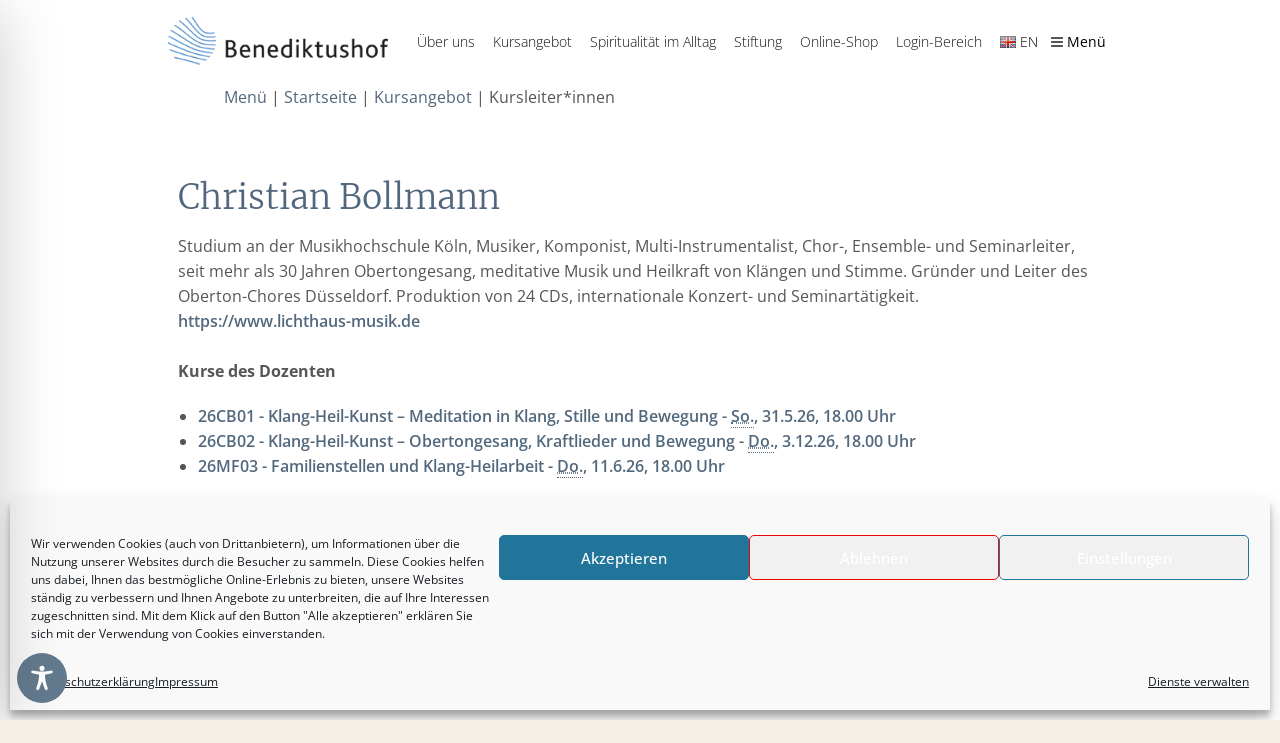

--- FILE ---
content_type: text/css
request_url: https://www.benediktushof-holzkirchen.de/wp-content/themes/accesspress-staple-pro/style.css?ver=6.6.4
body_size: 15420
content:
/*
Theme Name: AccessPress Staple Pro
Theme URI: http://accesspressthemes.com/wordpress-themes/accesspress-staple-pro/
Author: AccessPress Themes
Author URI: https://accesspressthemes.com/
Description: Travel, corporate, portfolio, photography, green thinking, nature, health, small biz, personal, any other creative and minimalistic style website, corporate, agencies, bloggers anyone and everyone.
Version: 2.5
License: GNU General Public License v3 or later
License URI: http://www.gnu.org/licenses/gpl-3.0.html
Text Domain: accesspress-staple
Tags:blue, white, light, one-column, two-columns, three-columns, left-sidebar, right-sidebar, fixed-layout, fluid-layout,  featured-image-header,  theme-options, threaded-comments, featured-images, full-width-template, custom-header, flexible-header

This theme, like WordPress, is licensed under the GPL.
Use it to make something cool, have fun, and share what you've learned with others.

 AccessPress Staple Pro is based on Underscores http://underscores.me/, (C) 2012-2014 Automattic, Inc.
*/

/*--------------------------------------------------------------
>>> TABLE OF CONTENTS:
----------------------------------------------------------------
1.0 Reset
2.0 Typography
3.0 Elements
4.0 Forms
5.0 Navigation
    5.1 Links
    5.2 Menus
6.0 Accessibility
7.0 Alignments
8.0 Clearings
9.0 Widgets
10.0 Content
    10.1 Posts and pages
    10.2 Asides
    10.3 Comments
11.0 Infinite scroll
12.0 Media
    12.1 Captions
    12.2 Galleries
    --------------------------------------------------------------*/

/*--------------------------------------------------------------
Reset
--------------------------------------------------------------*/
@import "css/fonts.css";
html, body, div, span, applet, object, iframe,
h1, h2, h3, h4, h5, h6, p, blockquote, pre,
a, abbr, acronym, address, big, cite, code,
del, dfn, em, font, ins, kbd, q, s,
samp, small, strike, strong, sub, sup,
tt, var, dl, dt, dd, ol, ul, li, fieldset,
form, label, legend, table, caption, tbody,
tfoot, thead, tr, th, td {
    border: 0 none;
    
    font-size: 100%;
    font-style: inherit;
    font-weight: inherit;
    margin: 0;
    outline: 0 none;
    padding: 0;
    vertical-align: baseline;
}

html {
    font-size: 62.5%;
    overflow-y: scroll;
}

*,
*:before,
*:after {
    box-sizing: border-box;
}

body {
    background: none repeat scroll 0 0 #fff;
    overflow: hidden;
    position: relative;
}

article, 
aside, 
details, 
figcaption, 
figure, 
footer, 
header, 
main, 
nav, 
section {
    display: block;
}

ol, 
ul {
    list-style: outside none none;
}

table {
    border-collapse: separate;
    border-spacing: 0;
}

caption, 
th, 
td {
    font-weight: normal;
    text-align: left;
}

blockquote:before, blockquote:after, 
q:before, q:after {
    content: "";
}

blockquote, 
q {
    quotes: "" "";
}

a:focus {
    outline: 0 none;
}

a:hover, 
a:active {
    outline: 0 none;
}

a img {
    border: 0 none;
}

/*--------------------------------------------------------------
Typography
--------------------------------------------------------------*/

body, 
button, 
input, 
select, 
textarea {
    color: #444;
    font-family: "Raleway", sans-serif;
    font-size: 15px;
    font-weight: 400;
    line-height: 1.8;
}

h1, h2, h3, h4, h5, h6 {
    clear: both;
    color: #555;
    font-family: "Roboto Slab", serif;
    font-weight: 400;
    line-height: 1.3;
    margin-bottom: 15px;
}

p {
    margin-bottom: 20px;
}

b, strong {
    font-weight: bold;
}

dfn, cite, em, i {
    font-style: italic;
}

blockquote {
  font-family: "Lato",sans-serif;
  font-size: 20px;
  font-style: italic;
  font-weight: 300;
  margin: 0 15px;
  padding-left: 32px;
  position: relative;
}

blockquote:before {
  content: "“";
  font-size: 64px;
  left: 0;
  position: absolute;
  top: -28px;
}

address {
    margin: 0 0 15px;
}

pre {
    background: none repeat scroll 0 0 #eee;
    font-family: "Courier 10 Pitch", Courier, monospace;
    font-size: 1.5rem;
    line-height: 1.6;
    margin-bottom: 1.6em;
    max-width: 100%;
    overflow: auto;
    padding: 1.6em;
}

code, 
kbd, 
tt, 
var {
    font: 15px Monaco, Consolas, "Andale Mono", "DejaVu Sans Mono", monospace;
}

abbr, acronym {
    border-bottom: 1px dotted #666;
    cursor: help;
}

mark, ins {
    background: none repeat scroll 0 0 #fff9c0;
    text-decoration: none;
}

sup, sub {
    font-size: 75%;
    height: 0;
    line-height: 0;
    position: relative;
    vertical-align: baseline;
}

sup {
    bottom: 1ex;
}

sub {
    top: 0.5ex;
}

small {
    font-size: 75%;
}

big {
    font-size: 125%;
}

h1 {
    font-size: 30px;
}

h2 {
    font-size: 26px;
}

h3 {
    font-size: 22px;
}

h4 {
    font-size: 20px;
}

h5 {
    font-size: 18px;
}

h6 {
    font-size: 16px;
}

/*--------------------------------------------------------------
Elements
--------------------------------------------------------------*/

hr {
    background-color: #ccc;
    border: 0 none;
    height: 1px;
    margin-bottom: 15px;
}

ul, ol {
    margin: 0 0 15px 20px;
}

ul {
    list-style: outside none disc;
}

ol {
    list-style: outside none decimal;
}

li > ul, li > ol {
    margin-bottom: 0;
    margin-left: 15px;
}

dt {
    font-weight: bold;
}

dd {
    margin: 0 15px 15px;
}

img {
    height: auto;
    max-width: 100%;
    vertical-align: middle;
}

figure {
    margin: 0;
}

table {
    border-collapse: collapse;
    margin: 0 0 15px;
    width: 100%;
}

th {
    border: 1px solid #ccc;
    font-weight: bold;
    padding: 5px 10px;
}

td {
    border: 1px solid #ccc;
    padding: 5px 10px;
    color: #000;
}

#wp-calendar a {
    color: #52687d;
}

/*--------------------------------------------------------------
4.0 Forms
--------------------------------------------------------------*/

button, 
input, 
select, 
textarea {
    font-size: 100%;
    margin: 0;
    vertical-align: middle;
}

.navigation .nav-links a, 
.bttn, 
button, 
input[type="button"], 
input[type="reset"], 
input[type="submit"] {
    background: none repeat scroll 0 0 #52687d;
    border: medium none;
    color: #ffffff;
    cursor: pointer;
    display: inline-block;
    font-size: 14px;
    font-weight: normal;
    line-height: 1;
    padding: 10px 15px;
    position: relative;
    text-shadow: none;
    -webkit-transition: background 0.5s ease 0s;
    -moz-transition: background 0.5s ease 0s;
    -ms-transition: background 0.5s ease 0s;
    transition: background 0.5s ease 0s;
}

.navigation .nav-links a:hover, 
.bttn:hover, button, 
input[type="button"]:hover, 
input[type="reset"]:hover, 
input[type="submit"]:hover {
    background: none repeat scroll 0 0 #52687d;
    color: #ffffff !important;
}

input[type="checkbox"], 
input[type="radio"] {
    padding: 0;
}

button::-moz-focus-inner, 
input::-moz-focus-inner {
 border: 0 none;
 padding: 0;
}

input[type="text"], 
input[type="email"], 
input[type="url"], 
input[type="password"], 
input[type="search"] {
    border: 1px solid #ccc;
    color: #666;
    height: 36px;
    width: 100%;
    border-radius: 3px;
}

input[type="text"]:focus, 
input[type="email"]:focus, 
input[type="url"]:focus, 
input[type="password"]:focus, 
input[type="search"]:focus, 
textarea:focus {
    border: 1px solid #aaa;
}

.searchform input[type="text"]:focus {
    border: medium none;
}

input[type="text"], 
input[type="email"], 
input[type="url"], 
input[type="password"], 
input[type="search"] {
    padding: 3px 6px;
}

textarea {
    border: 1px solid #ccc;
    color: #666;
    height: 125px;
    max-width: 100%;
    overflow: auto;
    padding-left: 3px;
    vertical-align: top;
    width: 100%;
}

/*--------------------------------------------------------------
5.1 Links
--------------------------------------------------------------*/

a {
    color: #52687d;
    text-decoration: none;
    -webkit-transition: all 0.3s ease-in-out 0s;
    -moz-transition: all 0.3s ease-in-out 0s;
    transition: all 0.3s ease-in-out 0s;
}

a:visited {
}

a:hover, 
a:focus, 
a:active {
    color: #52687d;
}

/*--------------------------------------------------------------
6.0 Accessibility
--------------------------------------------------------------*/

.screen-reader-text {
    clip: rect(1px, 1px, 1px, 1px);
    position: absolute !important;
}

.screen-reader-text:hover, 
.screen-reader-text:active, 
.screen-reader-text:focus {
    background-color: #f1f1f1;
    border-radius: 3px;
    box-shadow: 0 0 2px 2px rgba(0, 0, 0, 0.6);
    clip: auto !important;
    color: #21759b;
    display: block;
    font-size: 14px;
    font-weight: bold;
    height: auto;
    left: 5px;
    line-height: normal;
    padding: 15px 23px 14px;
    text-decoration: none;
    top: 5px;
    width: auto;
    z-index: 100000;
}

/*--------------------------------------------------------------
7.0 Alignments
--------------------------------------------------------------*/

.alignleft {
    display: inline;
    float: left;
    margin-right: 15px;
}

.alignright {
    display: inline;
    float: right;
    margin-left: 15px;
}

.aligncenter {
    clear: both;
    display: block;
    margin: 0 auto;
}

/*--------------------------------------------------------------
8.0 Clearings
--------------------------------------------------------------*/

.clearfix:before, .clearfix:after, 
.row:before, .row:after, 
.entry-content:before, .entry-content:after, 
.comment-content:before, .comment-content:after, 
.site-header:before, .site-header:after, 
.site-content:before, .site-content:after, 
.site-footer:before, .site-footer:after, 
.ak-container:after, .ak-container:before {
    content: "";
    display: table;
}

.clearfix:after, 
.row:after, 
.entry-content:after, 
.comment-content:after, 
.site-header:after, 
.site-content:after, 
.site-footer:after, 
.ak-container:after {
    clear: both;
}

.clear {
    clear: both;
}

/*--------------------------------------------------------------
9.0 Widgets
--------------------------------------------------------------*/

.widget {
    margin: 0 0 25px;
}

.widget select {
    max-width: 100%;
}

.widget_search .search-submit {
    display: none;
}

h1.entry-title {
    background: url("images/title-bg.png") repeat-x scroll left bottom;
    color: #666;
    width: 100%;
}

.entry-title a {
    color: #666;
}

.hentry {
    margin: 0 0 15px;
}

/*.byline, 
.updated {
    display: none;
}*/

.single .byline, 
.group-blog .byline, 
.posted-on {
    display: inline;
    font-family: "Lato", sans-serif;
    font-size: 14px;
    font-style: italic;
    font-weight: 300;
    margin-right: 15px;
}

.page-content, .entry-content, .entry-summary {
    margin: 15px 0 0;
}

.page-links {
    clear: both;
    margin: 0 0 15px;
}

.edit-link .post-edit-link {
    background: none repeat scroll 0 0 #293037;
    border-radius: 3px;
    color: #fff !important;
    font-size: 13px;
    line-height: 1;
    padding: 4px 10px;
}

.edit-link .post-edit-link:before {
    content: "\f044";
    font-family: FontAwesome;
    margin-right: 5px;
}

#blog-post article.hentry, 
.search article.hentry, 
.archive article.hentry, 
.tag article.hentry, 
.category article.hentry {
    border-bottom: 1px solid #ddd;
    margin-bottom: 20px;
    padding-bottom: 20px;
}

article.hentry .edit-link {
    display: block;
    margin-top: 20px;
}

article.hentry h1.entry-title {
    line-height: 1.2;
    margin-bottom: 5px;
}

article.hentry .entry-footer > span {
    font-size: 13px;
    margin-right: 15px;
}

.page-header .page-title {
    background: url("images/title-bg.png") repeat-x scroll left bottom;
    color: #666;
    padding-bottom: 0;
    margin-bottom: 0;
}

#title_bread_wrap {
    background: none repeat scroll 0 0 #efefef;
    margin-bottom: 30px;
    padding: 15px 0;
}

#title_bread_wrap h1.entry-title {
    margin-bottom: 0;
}

.posted-on:before {
    content: "\f073";
    font-family: FontAwesome;
    font-style: normal;
    margin-right: 5px;
}

.single .entry-meta {
    margin-top: 10px;
}

.cat-links:before {
    content: "\f07c";
    font-family: FontAwesome;
    font-style: normal;
    margin-right: 5px;
}

.comments-link:before {
    content: "\f075";
    font-family: FontAwesome;
    font-style: normal;
    margin-right: 5px;
}

.tags-links:before {
    content: "?";
    font-family: FontAwesome;
    font-style: normal;
    margin-right: 5px;
}

.entry-footer a {
    color: #999;
}

.entry-footer a:hover {
    color: #01aefd;
}

.nav-links .meta-nav {
    display: none;
}

.nav-links .nav-previous, 
.nav-links .nav-next {
    float: left;
    width: 50%;
}

.nav-links .nav-next {
    text-align: right;
}

.nav-links .nav-previous a:before {
    content: "\f0d9";
    font-family: FontAwesome;
    font-style: normal;
    margin-right: 5px;
}

.nav-links .nav-next a:after {
    content: "\f0da";
    font-family: FontAwesome;
    font-style: normal;
    margin-left: 5px;
}

.entry-thumbnail {
    float: left;
    width: 20%;
}

.archive-thumbnail {
    margin-bottom: 20px;
}

.entry-exrecpt {
    float: right;
    width: 60%;
}

.short-content {
    margin-bottom: 10px;
}

.short-content + .bttn {
    float: left;
}

.archive-wrap .archive-btn {
    float: left;
}

.entry-footer {
    margin-top: 10px;
}

.full-width {
    float: none;
    width: 100%;
}

.blog .format-aside .entry-title, 
.archive .format-aside .entry-title {
    display: none;
}

/*--------------------------------------------------------------
10.3 Comments
--------------------------------------------------------------*/

.comment-content a {
    word-wrap: break-word;
}

#comments h2.comments-title {
    background: none repeat scroll 0 0 #52687d;
    color: #fff;
    display: inline-block;
    font-size: 22px;
    font-style: italic;
    font-weight: 300;
    margin: 15px 0;
    padding: 8px 15px;
}

#comments h3 {
    background: none repeat scroll 0 0 #52687d;
    color: #fff;
    display: inline-block;
    line-height: 1;
    margin: -20px 0 15px -20px;
    padding: 10px 20px;
}

#commentform label {
    display: inline-block;
    width: 120px;
    color: #353535;
}

.comment-form p {
    color: #353535;
}

textarea#comment {
    height: 150px;
    width: 60%;
}

.comments-area ol {
    list-style: outside none none;
    margin: 0;
    padding: 0;
}

.comments-area ol.children {
    margin: 0 0 0 15px;
}

.comment-list .comment-body {
    background: none repeat scroll 0 0 #fcfcfc;
    border-top: 2px solid #52687d;
    margin-bottom: 20px;
    padding: 15px;
}

.comment-author img {
    margin-right: 15px;
    vertical-align: text-top;
}

.comment-author {
    float: left;
}

.comment-author .fn {
    font-size: 16px;
    font-style: normal;
    font-weight: bold;
    text-transform: capitalize;
}

.comment-author .fn .url {
    color: #333;
    padding: 0 5px;
}

.comment-author .fn .url:hover {
    background: none repeat scroll 0 0 #23a38f;
    color: #fff;
}

.comment-author .says {
    display: none;
}

.commentmetadata {
    float: right;
    font-size: 12px;
    font-style: italic;
    font-weight: 300;
}

.commentmetadata a {
    color: #666;
}

.commentmetadata .comment-edit-link {
    color: #01aefd;
}

.commentmetadata + .clear {
    margin-bottom: 20px;
}

.reply .comment-reply-link {
    background: none repeat scroll 0 0 #293037;
    border-radius: 3px;
    color: #ffffff;
    font-size: 13px;
    line-height: 1;
    padding: 2px 10px;
}

#respond {
    background: none repeat scroll 0 0 #efefef;
    color: #ccc;
    margin-top: 70px;
    padding: 20px;
}

#commentform .form-submit {
    margin-bottom: 0;
}

#cancel-comment-reply-link {
    color: #fff;
    font-style: italic;
}

#cancel-comment-reply-link:before {
    color: #fff;
    content: "?";
    font-family: FontAwesome;
    font-style: normal;
    margin: 0 5px 0 20px;
}

.logged-in-as a {
    color: #353535;
}

/*--------------------------------------------------------------
Infinite scroll
--------------------------------------------------------------*/

.infinite-scroll .paging-navigation, 
.infinite-scroll.neverending .site-footer {
    display: none;
}
.infinity-end.neverending .site-footer {
    display: block;
}

#infinite-footer {
    display: none;
}

/*--------------------------------------------------------------
Media
--------------------------------------------------------------*/

.page-content img.wp-smiley, 
.entry-content img.wp-smiley, 
.comment-content img.wp-smiley {
    border: medium none;
    margin-bottom: 0;
    margin-top: 0;
    padding: 0;
}

.wp-caption {
    border: 1px solid #ccc;
    margin-bottom: 15px;
    max-width: 100%;
}

.wp-caption img[class*="wp-image-"] {
    display: block;
    margin: 1.2% auto 0;
    max-width: 98%;
}

.wp-caption-text {
    text-align: center;
}

.wp-caption .wp-caption-text {
    margin: 10px 0;
}

.site-main .gallery {
    margin-bottom: 1.5em;
}

.gallery-caption {
}

.site-main .gallery a img {
    border: medium none;
    height: auto;
    max-width: 90%;
}

.site-main .gallery dd, 
.site-main .gallery figcaption {
    margin: 0;
}
.site-main .gallery-columns-4 .gallery-item {
}

.site-main .gallery-columns-4 .gallery-item img {
}

/*--------------------------------------------------------------
Common css
--------------------------------------------------------------*/
embed, 
iframe, 
object {
    max-width: 100%;
}

body {
    font-weight: 400;
    background: #ffffff;
}

#page {
    background: none repeat scroll 0 0 #ffffff;
}

body.boxed-layout {
    margin: 0 auto;
    position: relative;
    width: 100%;
    overflow: hidden;
}

body.boxed-layout #outer-wrap{
    overflow: hidden;
	margin: 0 auto;
    width: 100%;
	max-width:1024px;
}

.ak-container {
    margin: 0 auto;
    width: 1024px;
}

.menu-toggle {
    display: none;
}

.sticky {
}

.bypostauthor {
}

.bx-wrapper * {
    direction: ltr;
}

/*--------------------------------------------------------------
Header
--------------------------------------------------------------*/


.no-slider {
    background: none repeat scroll 0 0 #353535 !important;
    border-bottom: 3px solid #52687d;
}


.home #masthead.no_slider {
    background: #353535;
    position: relative;
    z-index: 999;
}

.home #masthead.classic {
    position: fixed;
    background: #ffffff;
}


#masthead.header-center:after {
    border-top: 1px solid #eeeeee;
    bottom: 60px;
    content: "";
    height: 1px;
    left: 0;
    position: absolute;
    width: 100%;
}

#masthead.header-center{
    position: relative !important;
}

#masthead.header-center.transparent{
    position: absolute !important;
}

.site-branding {
    float: left;
    line-height: 58px;
}

.tagline {
    line-height: 0;
}

.logo-center .tagline {
    line-height: 0;
    margin-bottom: 15px;
}

.site-branding h1 {
    color: #131313;
    font-size: 26px;
    margin-bottom: 8px;
    margin-top: 2px;
}

.site-branding.no_tagline h1 {
    margin-top: 18px;
}

.site-branding.logo-center {
    display: block;
    float: none;
    margin: 0 auto;
    text-align: center;
}

.site-branding.logo-right {
    float: right;
    line-height: 58px;
}

/*--------------------------------------------------------------
Left Menu css 
--------------------------------------------------------------*/

.left_menu #nav{
    display: block;
}

.left_menu #nav {
    position: absolute;
    top: 0;
    padding-top: 5.25em;
	height:100%;
		width:350px;;
}
.left_menu #nav:not(:target) {
    z-index: 1;
    height: 0;
}
.left_menu #nav:target .close-btn {
    display: block;
}
.left_menu #nav .close-btn {
    position: absolute;
    top: -3.75em;
    left: 1.875em;
}
.left_menu #nav .block {
    position: relative;
    padding: 0;
}
.left_menu #nav li {
    position: relative;
    border-top: 1px solid rgba(255, 255, 255, 0.1);
}
.left_menu #nav li:last-child {
    border-bottom: 1px solid rgba(255, 255, 255, 0.1);
}
.left_menu #nav li.is-active:after {
    z-index: 50;
    display: block;
    content: "";
    position: absolute;
    top: 50%;
    right: -0.03125em;
    margin-top: -0.625em;
    border-top: 0.625em transparent solid;
    border-bottom: 0.625em transparent solid;
    border-right: 0.625em white solid;
}
.left_menu #nav li a {
    padding: 0.85714em 2.14286em;
}

.js-ready .left_menu #nav {
    height: 100%;
    width: 350px;
    background: #333333;
    -webkit-box-shadow: inset -1.5em 0 1.5em -0.75em rgba(0, 0, 0, 0.25);
    -moz-box-shadow: inset -1.5em 0 1.5em -0.75em rgba(0, 0, 0, 0.25);
    box-shadow: inset -1.5em 0 1.5em -0.75em rgba(0, 0, 0, 0.25);
}
.js-ready .left_menu #nav .block {
    background: transparent;
}
.js-ready .left_menu #nav .close-btn {
    display: block;
    filter: progid:DXImageTransform.Microsoft.Alpha(Opacity=70);
    opacity: 0.7;
}
.js-ready .left_menu #nav .close-btn:focus, .js-ready .left_menu #nav .close-btn:hover {
    filter: progid:DXImageTransform.Microsoft.Alpha(Opacity=100);
    opacity: 1;
}

.js-ready .left_menu #nav {
    left: -350px;
}
.js-ready .left_menu #all {
    left: 0;
}

.js-nav .left_menu #all {
    left: 350px;
}

.js-ready .left_menu #masthead {
    left: 0;
}

.js-nav .left_menu #masthead {
    left: 350px;
}

.csstransforms3d.csstransitions.js-ready #nav {
    left: 0;
    -webkit-transform: translate3d(-350px, 0, 0);
    -moz-transform: translate3d(-350px, 0, 0);
    -ms-transform: translate3d(-350px, 0, 0);
    -o-transform: translate3d(-350px, 0, 0);
    transform: translate3d(-350px, 0, 0);
    -webkit-backface-visibility: hidden;
    -moz-backface-visibility: hidden;
    -ms-backface-visibility: hidden;
    -o-backface-visibility: hidden;
    backface-visibility: hidden;
  }
  .csstransforms3d.csstransitions.js-ready #all {
    left: 0 !important;
    -webkit-transform: translate3d(0, 0, 0);
    -moz-transform: translate3d(0, 0, 0);
    -ms-transform: translate3d(0, 0, 0);
    -o-transform: translate3d(0, 0, 0);
    transform: translate3d(0, 0, 0);
    -webkit-transition: -webkit-transform 500ms ease;
    -moz-transition: -moz-transform 500ms ease;
    -o-transition: -o-transform 500ms ease;
    transition: transform 500ms ease;
    -webkit-backface-visibility: hidden;
    -moz-backface-visibility: hidden;
    -ms-backface-visibility: hidden;
    -o-backface-visibility: hidden;
    backface-visibility: hidden;
  }

 .csstransforms3d.csstransitions.js-nav #all {
    -webkit-transform: translate3d(350px, 0px, 0) scale3d(1, 1, 1);
    -moz-transform: translate3d(350px, 0px, 0) scale3d(1, 1, 1);
    -ms-transform: translate3d(350px, 0px, 0) scale3d(1, 1, 1);
    -o-transform: translate3d(350px, 0px, 0) scale3d(1, 1, 1);
    transform: translate3d(350px, 0px, 0) scale3d(1, 1, 1);
  }

  .csstransforms3d.csstransitions.js-ready #masthead {
    left: 0 !important;
    -webkit-transform: translate3d(0, 0, 0);
    -moz-transform: translate3d(0, 0, 0);
    -ms-transform: translate3d(0, 0, 0);
    -o-transform: translate3d(0, 0, 0);
    transform: translate3d(0, 0, 0);
    -webkit-transition: -webkit-transform 500ms ease;
    -moz-transition: -moz-transform 500ms ease;
    -o-transition: -o-transform 500ms ease;
    transition: transform 500ms ease;
    -webkit-backface-visibility: hidden;
    -moz-backface-visibility: hidden;
    -ms-backface-visibility: hidden;
    -o-backface-visibility: hidden;
    backface-visibility: hidden;
  }

 .csstransforms3d.csstransitions.js-nav #masthead {
    -webkit-transform: translate3d(350px, 0px, 0) scale3d(1, 1, 1);
    -moz-transform: translate3d(350px, 0px, 0) scale3d(1, 1, 1);
    -ms-transform: translate3d(350px, 0px, 0) scale3d(1, 1, 1);
    -o-transform: translate3d(350px, 0px, 0) scale3d(1, 1, 1);
    transform: translate3d(350px, 0px, 0) scale3d(1, 1, 1);
  }

.menu-wrap {
    display: block;
}
.sticky {margin-top:20px;}

.responsive-header {
	postion:relative; float:right;
}

.left_menu #nav-open-btn.nav-btn {
    background: none repeat scroll 0 0 #fff;
    display: block;
    float: right;
    font: 0px/0 a;
    height: 45px;
    margin: 12px 15px 10px;
    width: 38px;
}

.toggle-pad {
    background: none repeat scroll 0 0 #333333;
    display: block;
    height: 2px;
    margin: 2px auto 4px;
    width: 65%;
}

.toggle-pad:first-child {
    margin-top: 8px;
}

.left_menu #nav .close-btn {
    background: none repeat scroll 0 0 #52687d;
    border: 1px solid #ffffff;
    border-radius: 100%;
    color: #ffffff;
    font-size: 14px;
    height: 24px;
    left: 10px;
    line-height: 22px;
    opacity: 1 !important;
    text-align: center;
    text-indent: 0;
    top: -40px;
    width: 25px;
}

.left_menu #nav {
    
    padding-top: 50px;
}

.left_menu #nav ul {
    margin-left: 0;
}

.left_menu #nav ul.sub-menu {
    text-indent: 20px;
}

.left_menu #nav li a {
    position: relative;
    font-weight: 300;
    font-size: 14px;
}

.left_menu #nav ul.sub-menu > li a:after {
    background: none;
}

.left_menu #nav li:focus > a, #nav li:hover > a, 
.left_menu #nav li.current-menu-item > a, 
.left_menu #nav li.current-menu-ancestor > a {
    background:#52687d;
}

#nav .menu .left-toggle {
    background: none repeat scroll 0 0 #666;
    height: 42px;
    line-height: 43px;
    position: absolute;
    right: 0;
    text-align: center;
    top: 0;
    width: 42px;
    border-left: 1px solid rgba(255, 255, 255, 0.3);
    cursor: pointer;
    -webkit-transition: all 0.5s ease;
    -moz-transition: all 0.5s ease;
    transition: all 0.5s ease;
}

#nav .menu li.current-menu-ancestor .left-toggle,
#nav .menu li.current-menu-item .left-toggle,
#nav .menu li:hover > .left-toggle{
    background: #666;
}

#nav .menu .left-toggle:after{
    content: "\f105";
    position: absolute;
    left: 0;
    top: 0;
    width: 100%;
    height: 100%;
    font-family: "FontAwesome";
    font-size: 24px;
}

#nav .menu .sub-menu .left-toggle::after {
  left: -10px;
}

#nav .menu .left-toggle.active:after{
    content: "\f107";
}

#nav .sub-menu{
    display: none; 
}

/*--------------------------------------------------------------
header social
--------------------------------------------------------------*/

.header-social {
    background: none repeat scroll 0 0 #ecf0f1;
    padding: 5px 0;
}

.header-social .ak_footer_social {
    float: right;
    line-height: 45px;
}

.header-social .aps-group-horizontal {
    display: inline-block;
}

.header-social .aps-social-icon-wrapper {
    text-align: right;
}

.ak-header-text {
    display: inline-block;
    color: #141414;
}

.top-info {
    font-weight: 400;
    margin-right: 15px;
    -webkit-transition: all 0.5s ease 0s;
    -moz-transition: all 0.5s ease 0s;
    transition: all 0.5s ease 0s; 
}

.top-info a{
    color: #141414;
}

.top-info i {
  margin-right: 5px;
}

.top-info:hover,.top-info a:hover{
    color:#52687d;
} 

.ak_header_social {
    display: inline-block;
    float: right;
}

.responsive-form {
    position: absolute;
    left: 50px;
    top: -50px;
    width: 90%;
}

.responsive-form .search-field,
.responsive-form .search-field:focus,
.responsive-form .search-field:active {
    border: medium none;
    border-radius: 0;
    -webkit-box-sizing: border-box;
    -moz-box-sizing: border-box;
    box-sizing: border-box;
    height: 36px;
    margin-top: 7px;
    padding: 0 80px 0 10px;
    width: 95%;
    -webkit-appearance:none;
}

.responsive-form .responsive-search-btn {
    height: 36px;
    position: absolute;
    right: 18px;
    top: 7px;
    background: #f1f1f1;
    -webkit-appearance:none;
    border-radius: 0;
}

#nav li a{
    color: #ffffff;
}
/*--------------------------------------------------------------
Menu
--------------------------------------------------------------*/

#site-navigation {
    float: right;
}

#site-navigation ul {
    list-style: outside none none;
    margin: 0;
}

#site-navigation ul.nav-menu > li {
    float: left;
    line-height: 60px;
    position: relative;
    white-space: nowrap;
    display: block;
}

#site-navigation ul.nav-menu > li a {
    border: medium none;
    color: #131313;
    display: block;
    font-weight: 300;
    padding: 0 9px;
    position: relative;
    text-transform: capitalize;
}

#site-navigation ul.nav-menu > li:hover, 
#site-navigation ul.nav-menu > li.current-menu-item,
#site-navigation ul.nav-menu > li.current-menu-ancestor,
#site-navigation ul.nav-menu > li.current-menu-parent,
#site-navigation ul.nav-menu > li.current_page_parent {
    background: none;
    display: block;
}

#site-navigation ul.nav-menu > li a:after {
    border: medium none;
}

#site-navigation ul.nav-menu > li:hover a,
#site-navigation ul.nav-menu > li.current-menu-item a,
#site-navigation ul.nav-menu > li.current-menu-ancestor a,
#site-navigation ul.nav-menu > li.current-menu-parent a,
#site-navigation ul.nav-menu > li.current_page_parent a,
#site-navigation ul.sub-menu li a{
    color: #333;
}

#site-navigation ul.nav-menu > li:hover > a:after, 
#site-navigation ul.nav-menu > li.current-menu-item > a:after, 
#site-navigation ul.nav-menu > li.current-menu-ancestor > a:after,
#site-navigation ul.nav-menu > li.current-menu-parent > a:after,
#site-navigation ul.nav-menu > li.current_page_parent > a:after {
    background: none;
    border: medium none;
    bottom: -2px;
    content: "";
    height: 2px;
    left: 0;
    position: absolute;
    right: auto;
    top: auto;
    width: 100%;
    z-index: 999999;
}

.main-navigation ul li:hover > ul {
    opacity: 1;
    visibility: visible;
    top: 100%;
}

.main-navigation ul ul {
    background: none repeat scroll 0 0 #52687d;
    box-shadow: 0 3px 3px rgba(0, 0, 0, 0.2);
    opacity: 0;
    visibility: hidden;
    left: 0;
    position: absolute;
    top: 130%;
    z-index: 99999;
    -webkit-transition: all 1s ease 0s;
    -moz-transition: all 1s ease 0s;
    transition: all 1s ease 0s;
    text-align: left;
}

#site-navigation ul li {
    position: relative;
}

#site-navigation ul ul ul {
    left: 100%;
    top: 0;
}

.main-navigation ul ul li a:after {
    background: none;
    border: medium none;
    bottom: -1px;
    content: "";
    height: 1px;
    left: 0;
    position: absolute;
    right: auto;
    top: auto;
    width: 100%;
    z-index: 999999;
}
/*
.main-navigation ul ul li a:hover:after, .main-navigation ul ul li.current-menu-item a:after {
    background: none repeat scroll 0 0 #096e83 !important;
}*/

.main-navigation ul ul  {
    min-width: 150px;
    padding: 0;
    line-height: 40px;
}

.main-navigation ul ul li a:hover,
.main-navigation ul ul li.current-menu-item a{
    background: #0BA1BF;
}

.menu-main-menu-container > ul ul li:hover > ul {
    display: block;
    height: auto;
    opacity: 1;
    top: 99px;
    -webkit-transition: all 0.25s ease 0s;
    -moz-transition: all 0.25s ease 0s;
    transition: all 0.25s ease 0s;
    visibility: visible;
}

.menu-center #site-navigation {
    display: inline-block;
    float: none;
}

.menu-wrap.menu-center {
    line-height: 10px;
    text-align: center;
}

.menu-wrap.menu-right {
    float: left;
}

.home .transparent #site-navigation ul.nav-menu > li a {
    color: #ffffff;
}

/*--------------------------------------------------------------
Search css
--------------------------------------------------------------*/

.search-icon .ak-search {
    background: none repeat scroll 0 0 rgba(53, 53, 53, 0.9);
    display: none;
    height: 100%;
    left: 0;
    padding: 20px;
    position: fixed;
    top: 0;
    width: 100%;
    z-index: 99999999;
}

.search-icon {
    color: #131313;
    float: right;
    line-height: 56px;
    padding-left: 10px;
}

.search-icon i {
    cursor: pointer;
}

.menu-wrap .search-field {
    display: block;
    height: 50px !important;
    left: 50%;
    margin: -25px auto 0 -490px;
    position: absolute;
    top: 50%;
    width: 980px !important;
    font-size: 26px;
}

.search-close {
    font-size: 40px;
    padding-right: 40px;
    padding-top: 30px;
    text-align: right;
    color: #ffffff;
}

.menu-wrap .search-submit {
    font-size: 30px !important;
    font-weight: 700 !important;
    height: 60px;
    left: 50%;
    margin-left: -100px;
    margin-top: -30px;
    position: absolute !important;
    top: 65%;
    width: 200px;
}

.menu-center .search-icon {
    display: inline-block;
    float: none;
    vertical-align: top;
}

.home .transparent .search-icon {
    color: #ffffff;
}

/*--------------------------------------------------------------
Home Slider
--------------------------------------------------------------*/

.home .site-content {
    position: relative;
}


.slides {max-height:536px !important; overflow:hidden !important;}
#slideoverlay img {width:100%; height:auto;}
#main-slider .bx-wrapper {
    position: relative;
	width:100%;
}

#main-slider .slides {
    text-align: center;
	position: relative; float:left; width:100%; z-index: 1;
}

#main-slider .caption-wrapper {
    height: auto;
    left: 60px;
    margin-top: 0px;
    position: absolute;
    text-align: left;
    top: 54%;
    width: 100%;
	z-index: 3;
	
}

#main-slider .slider-caption {
    color: #ffffff;
}

#main-slider .small-caption {
    font-size: 18px;
    font-weight: 300;
    line-height: 35px;
}

#main-slider .caption-title,
#main-slider .slider-content > p > span {
    -moz-border-bottom-colors: none;
    -moz-border-left-colors: none;
    -moz-border-right-colors: none;
    -moz-border-top-colors: none;
    border-color: #fff -moz-use-text-color;
    border-image: none;
    border-style: solid none;
    border-width: 1px medium;
    color: #ffffff;
    display: inline-block;
    font-size: 82.78px;
    line-height: 73px;
    margin-bottom: 0;
    padding-bottom: 7px;
}
#main-slider .slider-content h4 {color:#000000 !important;}
#main-slider .caption-title span,
#main-slider .caption-title span.orange {
    color: #52687d;
    border: none;
}

#main-slider .caption-description,
.slider-conten {
    font-size: 20px;
    font-weight: 400;
    line-height: 28px;
    margin-top: 20px;
}

#main-slider .slider-btn {
    border: 1px solid #52687d;
    color: #ffffff;
    display: inline-block;
    font-size: 18px;
    font-weight: 300;
    height: 45px;
    line-height: 45px;
    margin-top: 22px;
    text-align: center;
    text-transform: uppercase;
    width: 202px;
}

#main-slider .slider-btn:hover {
    background: #52687d;
}

#main-slider .bx-controls-direction {
    height: 55px;
    left: 0;
    margin-top: -21px;
    overflow: hidden;
    position: absolute;
    top: 50%;
    width: 50%;
    z-index: 99;
	display: none;
}

#main-slider .bx-prev, 
#main-slider .bx-next {
    background-size: 15px auto !important;
    color: transparent;
    cursor: pointer;
    font: 0px/0 a;
    height: 55px;
    padding: 10px;
    position: absolute;
    top: 50%;
    -webkit-transition: all 0.3s ease 0s;
    -moz-transition: all 0.3s ease 0s;
    transition: all 0.3s ease 0s;
    width: 55px;
    margin-top: -27px;
}

#main-slider .bx-prev {
    background: url("images/prev-arrow.png") no-repeat scroll center center;
    left: -100px;
}

#main-slider .bx-next {
    background: url("images/next-arrow.png") no-repeat scroll center center;
    right: -100px;
}

#main-slider .bx-wrapper:hover .bx-prev {
    left: 10px;
}

#main-slider .bx-wrapper:hover .bx-next {
    right: 10px;
}

#main-slider .bx-pager.bx-default-pager {
    position: absolute;
    width: 50%;
    z-index: 8888;
    bottom: 12px;
   right:1px;
    text-align: right;
}

#main-slider .bx-pager-item a {
    background: url("images/pager.png") no-repeat scroll 90% -17px;
    color: transparent;
    display: inline-block;
    font: 0px/0 a;
    height: 13px;
    margin-bottom: 5px;
    outline: medium none;
    text-align: right;
    width: 100%;
}

#main-slider .bx-pager-item a:hover, 
#main-slider .bx-pager-item a.active {
    background: url("images/pager.png") no-repeat scroll 90% 0;
}

.bx-pager-item {
    display: inline-block;
    height: 20px;
    width: 20px;
}

/*--------------------------------------------------------------
About
--------------------------------------------------------------*/

.section-gap {
    padding: 90px 0 !important;
    position: relative;
}

.staple-section:after {
  background: inherit;
  bottom: -40px;
  content: "";
  height: 80px;
  left: 50%;
  margin-left: -40px;
  position: absolute;
  -webkit-transform: rotate(45deg);
  -moz-transform: rotate(45deg);
  -ms-transform: rotate(45deg);
  transform: rotate(45deg);
  width: 80px;
  z-index: 1;
}

.about {
    padding: 90px 0;
    position: relative;
    background: #ffffff;
}

.page-header {
    text-transform: capitalize;
}

.home-title {
    color: #52687d;
    font-weight: 300;
    line-height: 33px;
    margin-bottom: 24px;
    text-align: center;
    text-transform: capitalize;
}

.home-description {
    color: #3d3d3d;
    margin-bottom: 72px;
    text-align: center;
}

.about .about-img {
    text-align: center;
}

.pricing-table-desc.home-description {
    margin-bottom: 20px;
    text-align: center;
}

/*--------------------------------------------------------------
Our services
--------------------------------------------------------------*/
.our-services {
    background: none repeat scroll 0 0 #f8f8f8;
    padding: 90px 0;
    position: relative;
}

.service-block-wrapper {
    margin-left: -2%;
}

.service-block {
    float: left;
    margin: 0 0 2% 2%;
    text-align: center;
    width: 23%;
}

.services-desc {
    margin-bottom: 20px;
}

.our-services .service-icons {
    color: #3e3e3e;
    font-size: 65px;
    height: 203px;
    line-height: 203px;
    text-align: center;
    width: 100%;
}

.service-icons > a {
    display: block;
    font-size: 24px; 
}

.our-services .service-title {
    color: #000000;
    font-weight: 300;
    margin-bottom: 10px;
    margin-top: 20px;
}

.service-btn {
    margin-top: 20px;
}

/*--------------------------------------------------------------
Pricing Table
--------------------------------------------------------------*/

.pricing-table {
    padding: 90px 0;
    position: relative;
    background: #ffffff;
}

.price-table {
    float: left;
    margin-left: 2%;
    text-align: center;
    width: 23%;
}

.price-table-wrapper{
    margin-left: -2%;
}

.pricing-table .small-pricing-table{
    margin-top: 35px;
}

.pricing-table .table1 {
    background: none repeat scroll 0 0 #20b6d4;
}

.pricing-table .table2 {
    background: none repeat scroll 0 0 #4aae27;
}

.pricing-table .table3 {
    background: none repeat scroll 0 0 #e71829;
}

.pricing-table .table4 {
    background: none repeat scroll 0 0 #52687d;
}

.pricing-table .table1 .title-price {
    background: #4dc4dc;
}

.pricing-table .title-price{
    position: relative;
}

.pricing-table .title-price:after {
  border-left: 138px solid transparent;
  border-right: 138px solid transparent;
  border-top: 60px solid #4dc4dc;
  bottom: -60px;
  content: "";
  left: 0;
  position: absolute;
}

.pricing-table .big-pricing-table .title-price {
    padding-top: 70px;
}

.pricing-table .table2 .title-price{
    background: #6ebe50;
}

.pricing-table .table2 .title-price:after{
    border-top: 60px solid #6ebe50;
}

.pricing-table .table3 .title-price {
    background: #ec4551;
}

.pricing-table .table3 .title-price:after{
    border-top: 60px solid #ec4551;
}

.pricing-table .table4 .title-price {
    background: #3b9fb3;
}

.pricing-table .table4 .title-price:after{
    border-top: 60px solid #3b9fb3;
}


.pricing-table .title-price {
    color: #ffffff;
    font-size: 42px;
    padding-top: 30px;
}

.pricing-table .big-pricing-table .price {
    font-size: 52px;
    line-height: 90px;
}

.pricing-table .pricing-type {
    display: block;
    line-height: 33px;
    text-transform: uppercase;
}

.price .dollar {
    display: inline-block;
    font-size: 28px;
    margin-right: 3px;
    position: relative;
    top: -13px;
}

.pricing-table .table-content ul {
    list-style: outside none none;
    margin: 0;
    padding: 90px 18px 50px;
}

.pricing-table .big-pricing-table .table-content ul {
    list-style: outside none none;
    margin: 0;
    padding: 100px 18px 80px;
}

.pricing-table .table-content li {
    color: #ffffff;
    font-size: 22px;
    font-weight: 300;
    line-height: 36px;
}

.pricing-table .table-content li:first-child {
    border-top: medium none;
}

.pricing-table .table1 .product-link {
    background: none repeat scroll 0 0 #4dc4dc;
}

.pricing-table .big-pricing-table .product-link {
    padding: 20px 0;
}

.pricing-table .table2 .product-link {
    background: none repeat scroll 0 0 #6ebe50;
}

.pricing-table .table3 .product-link {
    background: none repeat scroll 0 0 #ec4551;
}

.pricing-table .table4 .product-link {
    background: none repeat scroll 0 0 #3b9fb3;
}

.pricing-table .product-link {
    padding: 30px 0;
}

.pricing-table .product-link a {
    color: #ffffff;
    display: inline-block;
    font-size: 14px;
    line-height: 35px;
    padding: 0 15px 0 0;
    text-transform: uppercase;
}

.pricing-table .table1 .product-link a {
    background: none repeat scroll 0 0 #20b6d4;
    border-bottom: 2px solid #1ca0ba;
}

.pricing-table .table2 .product-link a {
    background: none repeat scroll 0 0 #4aae27;
    border-bottom: 2px solid #419922;
}

.pricing-table .table3 .product-link a {
    background: none repeat scroll 0 0 #e71829;
    border-bottom: 2px solid #cc1524;
}

.pricing-table .table4 .product-link a {
    background: none repeat scroll 0 0 #52687d;
    border-bottom: 2px solid #09778d;
}

.pricing-table .product-link span {
    display: inline-block;
    padding: 0 10px;
}

.pricing-table .product-link span {
    display: inline-block;
    margin-right: 10px;
    padding: 0 10px;
}

.pricing-table .table1 .product-link span {
    background: none repeat scroll 0 0 #1ca0ba;
}

.pricing-table .table2 .product-link span {
    background: none repeat scroll 0 0 #419922;
}

.pricing-table .table3 .product-link span {
    background: none repeat scroll 0 0 #cc1524;
}

.pricing-table .table4 .product-link span {
    background: none repeat scroll 0 0 #09778d;
}

.pricing-table .product-link a:hover span i {
    -webkit-transform: scale(1);
    -moz-transform: scale(1);
    transform: scale(1);
    -webkit-transition: all 0.5s ease 0s;
    -moz-transition: all 0.5s ease 0s;
    transition: all 0.5s ease 0s;
}

.pricing-table .product-link a:hover span i {
    -webkit-transform: scale(1.3);
    -moz-transform: scale(1.3);
    transform: scale(1.3);
}

/*--------------------------------------------------------------
Awesome
--------------------------------------------------------------*/

.awesome-feature {
    background: none repeat scroll 0 0 #ecf1f2;
    padding: 90px 0;
}

.awesome-feature .aw-left, 
.awesome-feature .aw-right {
    float: left;
    padding-right: 30px;
    position: relative;
    text-align: right;
    width: 50%;
}

.awesome-feature .aw-right {
    padding-left: 30px;
    padding-right: 0;
    text-align: left;
}

.awesome-feature .aw-left .aw-content {
    display: inline-block;
    float: left;
    width: 85%;
}

.awesome-feature .aw-left .awesome-icons {
    float: right;
    width: 15%;
    overflow: hidden;
}

.awesome-feature .aw-right .aw-content {
    display: inline-block;
    float: right;
    width: 85%;
}

.awesome-feature .aw-right .awesome-icons {
    float: left;
    width: 15%;
    overflow: hidden;
}

.awesome-icons > span {
    background: none repeat scroll 0 0 #ffffff;
    border-radius: 100%;
    box-shadow: 0 0 2px #e5e5e5;
    color: #3c4761;
    display: block;
    font-size: 24px;
    height: 70px;
    line-height: 70px;
    position: relative;
    text-align: center;
    width: 70px;
    overflow: hidden;
}

.awesome-feature .aw-left .awesome-icons span {
    float: right;
}

.awesome-feature .aw-right .awesome-icons span {
    float: left;
}

.awesome-feature .aw-left .awesome-icons span:after {
    border-bottom: 5px solid transparent;
    border-left: 5px solid #ffffff;
    border-top: 5px solid transparent;
    content: "";
    margin-top: -5px;
    position: absolute;
    right: -4px;
    top: 50%;
}

.awesome-feature .aw-right .awesome-icons span:after {
    border-bottom: 5px solid transparent;
    border-right: 5px solid #ffffff;
    border-top: 5px solid transparent;
    content: "";
    left: -5px;
    margin-top: -5px;
    position: absolute;
    top: 50%;
}

.awesome-feature .aw-title {
    color: #000000;
    font-weight: 500;
}

.awesome-feature .aw-excerpt {
    color: #000000;
    margin-top: 8px;
}

.awesome-feature .aw-wrapper {
    margin-bottom: 36px;
}

.awesome-feature .awesome-icons {
    margin-top: 20px;
}

.awesome-feature .aw-left:after {
    background: none repeat scroll 0 0 #e0e5e6;
    content: "";
    height: 100%;
    position: absolute;
    right: 0;
    top: 0;
    width: 2px;
}

.awesome-icons a img:hover, .awesome-icons a i:hover {
    -webkit-transform: scale(1.3);
    -moz-transform: scale(1.3);
    transform: scale(1.3);
}

.awesome-icons a img, .awesome-icons a i {
    -webkit-transform: scale(1);
    -moz-transform: scale(1);
    transform: scale(1);
    -webkit-transition:all 0.5s ease 0s;
    -moz-transition:all 0.5s ease 0s;
    transition:all 0.5s ease 0s;
    overflow: hidden;
    width: 100%;
    margin:0 auto;
    height: 100%;
    border-radius: 100%;
}

.team-hover-icon .fa.fa-link {
    color: #fff;
}

/*--------------------------------------------------------------
Icon Set
--------------------------------------------------------------*/

.icon_set {
    padding: 50px 0;
    background: #eeeeee;
}

/*--------------------------------------------------------------
Portfolio
--------------------------------------------------------------*/

.portfolio.staple-section {
    background: none repeat scroll 0 0 #15161c;
    padding: 120px 0 0 !important;
    text-align: center;
}

.portfolio .port-desc {
    color: #ffffff;
}

.portfolio .port-desc {
    background: url("images/portfolio-sepr.png") no-repeat scroll center bottom;
    margin-bottom: 74px;
    padding-bottom: 48px;
}

.portfolio #portfolio-grid .port-wrap {
    display: inline-block;
    float: none;
/*    margin-left: -2px;
    margin-right: -2px;*/
    margin-top: 0;
    overflow: hidden;
    position: relative;
    vertical-align: top;
    cursor: pointer;
    width: 100%;
}

.portfolio .portfolio-content {
    left: 0;
    position: absolute;
    top: 0;
    background: #52687d;
    -webkit-transition: transform 0.8s ease 0s;
    -moz-transition: transform 0.8s ease 0s;
    transition: transform 0.8s ease 0s;
    width: 100%;
    height: 100%;
    display: block;
    -webkit-transform: translateX(-100%);
    -ms-transform: translateX(-100%);
    -o-transform: translateX(-100%);
    transform: translateX(-100%);
}

.portfolio .portfolio-content .read-more {
    background: none repeat scroll 0 0 #ffffff;
    border-radius: 100%;
    color: #2e313d;
    font-size: 24px;
    height: 64px;
    line-height: 64px;
    margin: 0 auto;
    text-align: center;
    width: 64px;
    display: block;
}

.portfolio .portfolio-content .read-more:hover {
    color: #52687d;
}

.portfolio #portfolio-grid .port-wrap:hover .portfolio-content {
    width: 100%;
    height: 100%;
    display: block;
    -webkit-transform: translateX(0);
    -ms-transform: translateX(0);
    -o-transform: translateX(0);
    transform: translateX(0);
}

.portfolio .portfolio-content .port-title {
    color: #ffffff;
    font-weight: 700;
}

.portfolio .portfolio-content .port-content {
    color: #ffffff;
    line-height: 18px;
}

.portfolio .portfolio-content-wrapper {
    height: 100%;
    left: 0;
    margin-top: -50px;
    position: absolute;
    top: 50%;
    width: 100%;
    padding: 0 10px;
    text-align: center;
}

.portfolio #portfolio-grid .port-wrap .portfolio-image {
    -webkit-transform: translateX(0);
    -moz-transform: translateX(0);
    transform: translateX(0);
    -webkit-transition: transform 0.8s ease 0s;
    -moz-transition: transform 0.8s ease 0s;
    transition: transform 0.8s ease 0s;
}

.portfolio #portfolio-grid .port-wrap:hover .portfolio-image {
    -webkit-transform: translateX(100%);
    -moz-transform: translateX(100%);
    transform: translateX(100%);
}

/*--------------------------------------------------------------
Stat counter
--------------------------------------------------------------*/
.stat-counter {
    background: none repeat scroll 0 0 #52687d;
    padding-bottom: 100px;
    padding-top: 100px;
    position: relative;
}

.statcounters {
    display: block;
    float: left;
    margin-left: 0;
    width: 25%;
}

/*.statcounter-1 {
    display: inline-block;
    margin-left: 80px;
}

.statcounter-2 {
    display: inline-block;
    margin-left: 80px;
}

.statcounter-3 {
    display: inline-block;
    margin-left: 80px;
}

.statcounter-4 {
    display: inline-block;
    margin-left: 80px;
}*/

.btn-wrapper .btn, 
.btn-wrapper a {
    border: 1px solid #52687d;
    border-radius: 2px;
    color: #000000;
    display: inline-block;
    font-size: 18px;
    font-weight: 300;
    height: 45px;
    line-height: 45px;
    margin-top: 22px;
    text-align: center;
    text-transform: uppercase;
    width: 202px;
    text-decoration: none;
}

.btn-wrapper .btn:hover, 
.btn-wrapper a:hover {
    background: #52687d;
    text-decoration: none;
    color: #ffffff;
}

.btn-wrapper {
    text-align: center;
}

.statcounters {
    margin-top: 65px;
}

.statcounter-circle {
    color: #ffffff;
    font-size: 36px;
    text-align: center;
}

.coutner-title > h2 {
    color: #fff;
    font-size: 26px;
    line-height: 36px;
}

.stat-counter-title {
    color: #fff;
    margin-bottom: 35px;
    text-align: center;
    font-weight: 400;
}

.stat-counter-desc {
    color: #fff;
    text-align: center;
    font-weight: 300;
}

.inner-circle > h2 {
    background: #fff;
    color: #7f8c8d;
    font-size: 30px;
    border-radius: 100%;
    font-weight: 300;
    width: 160px;
    height: 160px;
    padding-top: 60px;
    margin: 0 auto;
}

.inner-circle {
    border: 8px solid #41a2b6;
    border-radius: 100%;
    margin: 0 auto;
    height: 180px;
    padding: 2px;
    width: 180px;
}

.stat-fa {
    margin-top: 20px;
}

.statcounters i:hover {
    -webkit-transform: translate(5px, -9px);
    -moz-transform: translate(5px, -9px);
    transform: translate(5px, -9px);
}

.statcounters i {
    -webkit-transform: translate(0px) scale(1);
    -moz-transform: translate(0px) scale(1);
    transform: translate(0px) scale(1);
    -webkit-transition: all 0.5s ease 0s;
    -moz-transition: all 0.5s ease 0s;
    transition: all 0.5s ease 0s;
    cursor: pointer;
}

/*--------------------------------------------------------------
Blog
--------------------------------------------------------------*/
.blogs {
    padding-bottom: 70px;
    padding-top: 95px;
    background: #ffffff;
}

.blogs .blog-title {
    color: #000000;
    font-weight: 400;
    line-height: 24px;
    margin-bottom: 35px;
    text-align: center;
}

.blog-desc {
    color: #000000;
    font-size: 17px;
    line-height: 26px;
    margin-bottom: 50px;
    text-align: center;
    font-weight: 400;
}

.blog-single-title {
    font-size: 17px;
    line-height: 28px;
    font-weight: 400;
}

.blog-video-thumb-home{
    padding-bottom: 10px;
}

.blog-in-wrap {
    display: inline-block;
    margin-left: 30px;
    width: 347px;
    position: relative;
    top: 0;
    -webkit-transition:all 1s ease 0s;
    -moz-transition:all 1s ease 0s;
    transition:all 1s ease 0s;
    -webkit-backface-visibility: hidden;
    -webkit-transform: translateZ(0) scale(1.0, 1.0);
    cursor:pointer;
}

.blog-in-wrap:hover {
    top: -20px;
}

.blog-in-wrap:hover .blog-image{
    opacity: 0.8;
}
.blog-wrap {
    margin-bottom: 45px;
}

.blog-content {
    line-height: 1.5;
    font-weight: 400;
    margin-top: 20px;
}

.blog-content > span {
    display: block;
    margin-top: 5px;
}

.music-fallback {
  border: 1px solid #f6f6f6;
  color: #52687d;
  height: 195px;
  margin-bottom: 5px;
  padding: 15px 30px 0 0;
  text-align: center;
  width: 346px;
}
.music-fallback i {
    font-size: 160px;
}

.blog-image {
  margin-bottom: 20px;
  vertical-align: top;
}

.blog-date {
    background: none repeat scroll 0 0 #52687d;
    -webkit-box-sizing: content-box;
    -moz-box-sizing: content-box;
    box-sizing: content-box;
    color: #ffffff;
    display: inline-block;
    font-size: 19px;
    font-weight: 400;
    line-height: 23px;
    margin-right: 16px;
    margin-top: 8px;
    padding: 5px;
    text-align: center;
    width: 40px;
}

.blog-title-comment {
    display: inline-block;
    vertical-align: top;
    width: 240px;
}

.blog-author {
    float: left;
    font-size: 13px;
    line-height: 23px;
    font-weight: 300;
}

.blog-author a{
    color: #131313;
}

.blog-author a:hover{
    color: #52687d;
}

.blog-comment {
    float: right;
    font-size: 13px;
    line-height: 23px;
    font-weight: 300;
}

.blog-author .fa.fa-user {
    margin-right: 10px;
}

.blog-comment .comments-link > a {
    color: #000;
    font-size: 13px;
    line-height: 23px;
    font-family: "Raleway", sans-serif;
    font-weight: 300;
}

.blog-thumbnail .blog-image{
     filter: url("data:image/svg+xml;utf8,<svg xmlns=\'http://www.w3.org/2000/svg\'><filter id=\'grayscale\'><feColorMatrix type=\'matrix\' values=\'1 0 0 0 0, 0 1 0 0 0, 0 0 1 0 0, 0 0 0 1 0\'/></filter></svg>#grayscale");
    -webkit-filter: grayscale(0%); 
}

.blog-thumbnail .blog-image:hover{
    filter: url("data:image/svg+xml;utf8,<svg xmlns=\'http://www.w3.org/2000/svg\'><filter id=\'grayscale\'><feColorMatrix type=\'matrix\' values=\'0.3333 0.3333 0.3333 0 0 0.3333 0.3333 0.3333 0 0 0.3333 0.3333 0.3333 0 0 0 0 0 1 0\'/></filter></svg>#grayscale"); /* Firefox 10+, Firefox on Android */
    filter: gray; /* IE6-9 */
    -webkit-filter: grayscale(100%); /* Chrome 19+, Safari 6+, Safari 6+ iOS */ 
}

/*--------------------------------------------------------------
Client Logo
--------------------------------------------------------------*/

.clients-logo a {
    display: inline-block;
    margin-left: 20px;
    opacity: 0.54;
    width: 180px;
}

.clients-logo a:hover {
    opacity: 1;
}

.clients-logo {
    padding: 20px 0;
    position: relative;
    text-align: center;
    background: #ffffff;
}

.clients-logo .clients-logo-wrapper {
    margin-left: -20px;
}

.clients-logo .bx-controls a {
    background: url("images/thin-arrow.png") no-repeat scroll 0 0;
    color: transparent;
    font: 0px/0 a;
    height: 42px;
    left: 0;
    margin-top: -5px;
    position: absolute;
    top: 50%;
    width: 25px;
}

.clients-logo .bx-controls a.bx-next {
    background-position: -52px 0;
    left: auto;
    right: 0;
}

.clients-logo .ak-container {
    position: relative;
}

.static .client-slider {
    float: left;
    margin-left: 30px;
    width: 165px;
    height: 146px;
}

.clients-logo .clients-logo-wrapper.static {
    margin-left: -30px;
    padding-top: 30px;
}

.call-to-action {
    background:#333333;
    padding: 60px 0;
    position: relative;
}

.call-to-action .title, .call-to-action .call-to-action-desc {
    color: #ffffff;
}

.cta-link {
    text-align: center;
}

.cta-link > a {
    background: none repeat scroll 0 0 #52687d;
    border-bottom: 3px solid #52687d;
    color: #ffffff;
    display: inline-block;
    font-size: 14px;
    font-weight: 400;
    height: 58px;
    line-height: 58px;
    text-align: center;
    text-transform: uppercase;
    width: 258px;
}

.cta-link > a:hover {
    background: #52687d;
    color: #ffffff;
}

.call-to-action .call-to-action-desc {
    margin-bottom: 30px;
}

/*--------------------------------------------------------------
Our Team
--------------------------------------------------------------*/
.team-block-wrapper{
    margin-left: -2%;
    text-align: center;
}

.team-block {
    background: none repeat scroll 0 0 #ffffff;
    display: inline-block;
    margin-left: 2%;
    margin-top: 30px;
    width: 22.5%;
    vertical-align: top;
}

.team-image > img {
    width: 100%;
}

.our-team-member {
    padding: 60px 0;
    text-align: center;
    background: #ffffff;
}

.team-image {
    border-radius: 5px;
    cursor: pointer;
    overflow: hidden;
    position: relative;
}

.team-hover {
    background: none repeat scroll 0 0 rgba(0, 0, 0, 0.7);
    border-radius: 5px;
    height: 100%;
    left: 0px;
    opacity: 0;
    overflow: hidden;
    position: absolute;
    top: 0px;
    -webkit-transition: all 0.5s ease 0s;
    -moz-transition: all 0.5s ease 0s;
    transition: all 0.5s ease 0s;
    width: 100%;
}

.team-image:hover > .team-hover {
    opacity: 1;
}

.team-hover-icon {
    background: none repeat scroll 0 0 #52687d;
    border-radius: 100%;
    color: #ffffff;
    height: 42px;
    left: 50%;
    line-height: 42px;
    margin-left: -21px;
    position: absolute;
    text-align: center;
    top: -20px;
    -webkit-transition: all 1s ease 0s;
    -moz-transition: all 1s ease 0s;
    transition: all 1s ease 0s;
    width: 42px;
}

.team-image:hover .team-hover-icon {
    margin-top: -21px;
    top: 36%;
    z-index: 999;
}

.team-hover-text {
    bottom: -20px;
    color: #ffffff;
    left: 50%;
    margin-left: -50%;
    padding: 10px;
    position: absolute;
    text-align: center;
    -webkit-transition: all 1s ease 0s;
    -moz-transition: all 1s ease 0s;
    transition: all 1s ease 0s;
    width: 100%;
}

.team-image:hover .team-hover-text {
    bottom: 8%;
    margin-top: -10px;
}

.our-team-member .team-name {
    font-weight: 700;
    margin: 15px 0 0;
    text-align: left;
}

.team-block-wrapper .team-designation {
    color: #52687d;
    font-size: 14px;
    font-style: italic;
    text-align: left;
}

.team-block-wrapper.type-grid .team-designation {
  text-align: center;
}

.team-hover-icon:hover {
    background: #52687d;
}

/*--------------------------------------------------------------
Team member Inner
--------------------------------------------------------------*/
.team-img-right {
    float: left;
    margin: 0 20px 20px 0;
    border: 1px solid #52687d;
}

.team-single-title, 
.team-single-designation {
    background: none repeat scroll 0 0 #52687d;
    color: #ffffff;
    font-size: 18px;
    font-weight: 600;
    line-height: 22px;
    padding-top: 5px;
    text-align: center;
}

.team-single-designation {
    font-size: 14px;
    font-style: italic;
    font-weight: 400;
    padding: 0 0 5px;
}

.team-img-right img {
    padding: 5px;
}

/*--------------------------------------------------------------
Team Member Grid
--------------------------------------------------------------*/

.team-member-grid .cat-event-list {
    border: medium none;
    float: left;
    margin-left: 1%;
    width: 32.33%;
}

.team-member-grid {
    margin-left: -1%;
}

.team-member-grid .team-block {
    margin-left: 0;
    margin-top: 0;
}

.team-member-grid .entry-content {
  margin-top: 0;
}

.team-member-grid .entry-title {
  margin-bottom: 5px;
}
/*--------------------------------------------------------------
Testimonial
--------------------------------------------------------------*/

.testimonial {
/*    background: url("images/testimionial-bg.jpg") no-repeat scroll center top;*/
    color: #ffffff;
    font-weight: 300;
    line-height: 1.8;
    padding: 100px 0 40px;
    position: relative;
    text-align: center;
}

.testimonial-title {
    font-weight: 700;
    margin:10px 0;
}

.testimonial .bx-pager-item a {
    background: none repeat scroll 0 0 #000000;
    border-radius: 100%;
    color: transparent;
    display: inline-block;
    font: 0px/0 a;
    height: 11px;
    width: 11px;
}

.testimonial .bx-pager-item {
    display: inline-block;
    margin-left: 5px;
}

.testimonial .bx-pager-item a:hover, 
.testimonial .bx-pager-item a.active {
    background: none repeat scroll 0 0 #52687d;
}

.title-test {
    font-size: 18px;
    font-weight: 700;
    line-height: 30px;
    margin-top: 20px;
    text-transform: uppercase;
}

.sub-title-test {
    color: #c1c1c1;
    font-size: 16px;
    font-style: italic;
    line-height: 30px;
}

.sub-title-test span {
    color: #52687d;
}

.testimonial .bx-controls.bx-has-pager {
    margin-top: 0;
    padding-bottom: 57px;
}

.testimonial .tm-slider {
  line-height: 1.8;
}

/*--------------------------------------------------------------
Footer
--------------------------------------------------------------*/

#colophon {
    background: none repeat scroll 0 0 #ffffff;
    margin-top: 40px;
}

.home #colophon {
    margin-top: 0;
}



.site-info {
    background: none repeat scroll 0 0 #04313b;
	display:none;
}

.copyright {
    color: #d1d1d1;
    float: left;
    font-size: 14px;
    line-height: 60px;
}

.copyright a {
    color: #d1d1d1;
}

.ak_footer_social {
    float: right;
    line-height: 60px;
}

.ak_footer_social a {
    border-radius: 100%;
    color: #ffffff;
    display: inline-block;
    font-size: 14px;
    height: 30px;
    line-height: 30px;
    margin-left: 3px;
    text-align: center;
    vertical-align: middle;
    width: 30px;
}

.ak_footer_social a.facebook {
    background: none repeat scroll 0 0 #1f69b3;
}

.ak_footer_social a.twitter {
    background: none repeat scroll 0 0 #43b3e5;
}

.ak_footer_social a.gplus {
    background: none repeat scroll 0 0 #d84734;
}

.ak_footer_social a.youtube {
    background: none repeat scroll 0 0 #df2126;
}

.ak_footer_social a.pinterest {
    background: none repeat scroll 0 0 #ff3635;
}

.ak_footer_social a.linkedin {
    background: none repeat scroll 0 0 #1a7696;
}

.ak_footer_social a.flickr {
    background: none repeat scroll 0 0 #e1e2dd;
}

.ak_footer_social a.vimeo {
    background: none repeat scroll 0 0 #7fdde8;
}

.ak_footer_social a.instagram {
    background: none repeat scroll 0 0 #c8c5b3;
}

.ak_footer_social a.tumblr {
    background: #395976;
}

.ak_footer_social a.rss {
    background: none repeat scroll 0 0 #fbc95d;
}

.ak_footer_social a.github {
    background: none repeat scroll 0 0 #383838;
}

.ak_footer_social a.stumbleupon {
    background: none repeat scroll 0 0 #e94c29;
}

.ak_footer_social a.skype {
    background: none repeat scroll 0 0 #09c6ff;
}

.ak_footer_social .social-icons span {
    cursor: pointer;
    display: inline-block;
}

.ak_footer_social .social-icons i {
    -webkit-backface-visibility: hidden;
    -moz-backface-visibility: hidden;
    backface-visibility: hidden;
}


/*--------------------------------------------------------------
SublteBounce css 
--------------------------------------------------------------*/

@-webkit-keyframes subtleBounce {
 0%, 20%, 50%, 80%, 100% {
    -webkit-transform: translateY(0);
    transform: translateY(0);
}

 40% {
    -webkit-transform: translateY(-10px);
    transform: translateY(-10px);
}

 60% {
    -webkit-transform: translateY(-5px);
    transform: translateY(-5px);
}

}

 @keyframes subtleBounce {
 0%, 20%, 50%, 80%, 100% {
    -webkit-transform: translateY(0);
    -ms-transform: translateY(0);
    transform: translateY(0);
}

 40% {
    -webkit-transform: translateY(-10px);
    -ms-transform: translateY(-10px);
    transform: translateY(-10px);
}

 60% {
    -webkit-transform: translateY(-5px);
    -ms-transform: translateY(-5px);
    transform: translateY(-5px);
}

}

.subtleBounce {
    -webkit-animation-name: subtleBounce;
    animation-name: subtleBounce;
}

/*--------------------------------------------------------------
Right Sidebar
--------------------------------------------------------------*/

.right-sidebar #primary {
    float: left;
    width: 100%;
}

.right-sidebar #secondary-right {
    float: right;
    width: 25%;
	display:none;
}

/*--------------------------------------------------------------
Lefy Sidebar
--------------------------------------------------------------*/

.left-sidebar #primary {
    float: right;
    width: 73%;
}

.left-sidebar #secondary-left {
    float: left;
    width: 25%;
}

/*--------------------------------------------------------------
Both Sidebar
--------------------------------------------------------------*/

.both-sidebar #secondary-left {
    float: left;
    width: 28%;
}

.both-sidebar #primary {
    float: right;
    width: 70%;
}

.both-sidebar #secondary-right {
    float: right;
    width: 22%;
}

.left-sidbar-right {
    float: left;
    width: 76%;
}

/*--------------------------------------------------------------
Sidebar
--------------------------------------------------------------*/

.sidebar .widget-title {
    color: #353535;
    border-bottom: 1px solid #c7c7c7;
}

.sidebar .widget-title span {
    border-bottom: 2px solid #52687d;
    bottom: -1px;
    display: inline-block;
    padding-bottom: 7px;
    position: relative;
}

.sidebar .search-field, 
.sidebar .widget_archive select {
    width: 100% !important;
    -webkit-box-sizing: border-box;
    -moz-box-sizing: border-box;
    box-sizing: border-box;
}
.sidebar .widget_archive select {
    height: 40px;
}

.sidebar ul {
    list-style: outside none none;
    margin: 0;
}

#calendar_wrap caption {
    background: none repeat scroll 0 0 #52687d;
    color: #ffffff;
    line-height: 40px;
    text-align: center;
}

.widget_categories a {
    color: #353535;
    font-weight: 400;
}

/*--------------------------------------------------------------
Responsive grid for pages
--------------------------------------------------------------*/
.row {
    margin-bottom: 25px;
}

.span1, .span2, .span3, .span4, .span5, .span6 {
    float:left;
}

.col {
    margin-left: 3%;
}

.col:first-child {
    margin-left:0;
}

.span1 {
    width: 14.1666666667%;
}

.span2 {
    width: 31.3333333333%;
}

.span3 {
    width: 48.5%;
}

.span4 {
    width: 65.6666666667%;
}

.span5 {
    width: 82.8333333333%;
}

.span6 {
    width: 100%;
    margin-left: 0;
}

/*--------------------------------------------------------------
404 Page
--------------------------------------------------------------*/

.error404 .entry-title {
    font-size: 34px;
    font-weight: 700;
    text-align: center;
    margin-top: 30px;
}

.number404 {
    background: none repeat scroll 0 0 #52687d;
    border-radius: 150px;
    box-shadow: 2px 2px 3px rgba(0, 0, 0, 0.3);
    color: #ffffff;
    display: inline-block;
    font-size: 50px;
    height: 150px;
    line-height: 130px;
    margin-top: 20px;
    perspective: 500px;
    position: relative;
    text-align: center;
    text-shadow: 1px 1px 1px #999999;
    width: 150px;
    margin-bottom: 40px;
}

.number404 span {
    backface-visibility: visible;
    bottom: 35px;
    font-size: 14px;
    left: 0;
    line-height: 16px;
    position: absolute;
    text-align: center;
    width: 100%;
}

.error-404.not-found {
    text-align: center;
}

.number404.animated {
    -webkit-animation-duration:3s;
    -moz-animation-duration:3s;
    animation-duration:3s;
    -webkit-animation-iteration-count:Infinite;
    -moz-animation-iteration-count:Infinite;
    animation-iteration-count:Infinite;
}


/*--------------------------------------------------------------
Single Page
--------------------------------------------------------------*/

.single #secondary-right {
    float: right;
    width: 25%;
}

.single #primary {
    float: left;
    width: 73%;
}

.cat-event-excerpt > div {
    margin-bottom: 10px;
}

/*--------------------------------------------------------------
Portfoilo Inner Page
--------------------------------------------------------------*/
#portfolio-grid.column-3 .portfolios {
    width: 33.33%;
}

#portfolio-grid.column-4 .portfolios {
    width: 25%;
}

#portfolio-grid.column-5 .portfolios {
    width: 20%;
}

.portfolio-listing.grid #portfolio-grid .port-wrap {
    display: inline-block;
    float: none;
/*    margin-left: -2px;
    margin-right: -2px;*/
    margin-top: 0;
    overflow: hidden;
    position: relative;
    vertical-align: top;
    cursor: pointer;
    width: 100%;
}

.portfolio-listing.grid .portfolio-content {
    left: 0;
    position: absolute;
    top: 0;
    background: #52687d;
    -webkit-transition: transform 0.8s ease 0s;
    -moz-transition: transform 0.8s ease 0s;
    transition: transform 0.8s ease 0s;
    width: 100%;
    height: 100%;
    display: block;
    -webkit-transform: translateX(-100%);
    -ms-transform: translateX(-100%);
    -o-transform: translateX(-100%);
    transform: translateX(-100%);
}

.portfolio-listing.grid .portfolio-content .read-more {
    background: none repeat scroll 0 0 #ffffff;
    border-radius: 100%;
    color: #2e313d;
    font-size: 24px;
    height: 64px;
    line-height: 64px;
    margin: 0 auto;
    text-align: center;
    width: 64px;
    display: block;
}

.portfolio-listing.grid .portfolio-content .read-more:hover {
    color: #52687d;
}

.portfolio-listing.grid #portfolio-grid .port-wrap:hover .portfolio-content {
    width: 100%;
    height: 100%;
    display: block;
    -webkit-transform: translateX(0);
    -ms-transform: translateX(0);
    -o-transform: translateX(0);
    transform: translateX(0);
}

.portfolio-listing.grid .portfolio-content .port-title {
    color: #ffffff;
    font-size: 24px;
    font-weight: 700;
}

.portfolio-listing.grid .portfolio-content .port-content {
    color: #ffffff;
    font-size: 16px;
    line-height: 18px;
}

.portfolio-listing.grid .portfolio-content-wrapper {
    height: 100%;
    left: 0;
    margin-top: -50px;
    position: absolute;
    top: 50%;
    width: 100%;
    padding: 0 10px;
    text-align: center;
}

.portfolio-listing.grid #portfolio-grid .port-wrap .portfolio-image {
    -webkit-transform: translateX(0);
    -moz-transform: translateX(0);
    transform: translateX(0);
    -webkit-transition: transform 0.8s ease 0s;
    -moz-transition: transform 0.8s ease 0s;
    transition: transform 0.8s ease 0s;
}

.portfolio-listing.grid #portfolio-grid .port-wrap:hover .portfolio-image {
    -webkit-transform: translateX(100%);
    -moz-transform: translateX(100%);
    transform: translateX(100%);
}


/*--------------------------------------------------------------
Portfolio List View
--------------------------------------------------------------*/

.portfolio-listing.list .portfolio-image {
    float: left;
    height: auto;
    margin-right: 2%;
    width: 22%;
}

.portfolio-listing.list .portfolios {
    float: none;
    margin-bottom: 1%;
    position: relative;
    width: 100%;
}

.portfolio-listing.list .portfolio-archive {
    border-bottom: 1px solid #c7c7c7;
    margin: 10px 0;
    padding: 5px 0 20px;
}

.portfolio-listing.list .port-content {
    margin-bottom: 10px;
}

.portfolio-listing.list .portfolio-content {
    float: left;
    width: 75%;
}

.portfolio-listing.list .port-title {
    font-size: 20px;
    font-weight: 600;
    line-height: 28px;
    margin-bottom: 5px;
}

.portfolio-listing.list .portfolios-inner {
    border-bottom: 1px solid #cccccc;
    margin-bottom: 10px;
    padding-bottom: 20px;
}

.portfolio .portfolio-listing {
  text-align: center;
}
/*--------------------------------------------------------------
Boxed Layout
--------------------------------------------------------------*/

.boxed-layout #page {
    background: none repeat scroll 0 0 #fff;
    box-shadow: 0 !important;
    margin: 0 auto;
    width: 100%;
}

.both-sidebar .business-hours a {
    font-size: 12px;
}

/*--------------------------------------------------------------
Header Social Icon
--------------------------------------------------------------*/

.ak_header_social .social-icons a {
    color: #ffffff;
    display: inline-block;
    margin: 0 2px;
    font-size: 16px;
}

.ak_header_social .social-icons a:hover {
    color: #F1573E;
}

.ak_header_social .social-icons {
    text-align: right;
}

/*--------------------------------------------------------------
Team Memmber Inner
--------------------------------------------------------------*/
.cat-event-image {
    float: left;
    margin-right: 20px;
}


.cat-event-list {
    border-bottom: 1px solid #ddd;
    margin-bottom: 15px;
    padding-bottom: 20px;
}

/*--------------------------------------------------------------
Ak Top
--------------------------------------------------------------*/
#ak-top {
    background: #52677d;
    bottom: 10px;
    color: #ffffff;
    cursor: pointer;
    font-size: 15px;
    font-weight: 700;
    height: 50px;
    line-height: 10px;
    position: fixed;
    right: -100px;
    text-align: center;
    width: 50px;
    bottom: 60px;
    z-index: 99;
}

#ak-top:hover {
    background: #52687d;
}

#ak-top i {
    display: block;
    font-size: 30px;
}


/*--------------------------------------------------------------
Contact us
--------------------------------------------------------------*/
.wpcf7-form > p {
    margin-bottom: 15px;
}


/*--------------------------------------------------------------
Woocommerce styles
--------------------------------------------------------------*/

.woocommerce ul.products li.product, 
.woocommerce-page ul.products li.product{
    overflow: hidden;
}

.woocommerce ul.products,
.woocommerce-page ul.products{
    margin-left: -2%;
}

.woocommerce ul.cart_list li a, 
.woocommerce ul.product_list_widget li a{
    font-weight: 400;
}

.woocommerce ul.products li.product h3 {
    background: none repeat scroll 0 0 #666666;
    bottom: 36px;
    color: #ffffff !important;
    line-height: 40px;
    margin: 0;
    padding: 0;
    position: absolute;
    text-align: center;
    width: 100%;
    -webkit-transition: all 0.5s ease;
    -moz-transition: all 0.5s ease;
    -ms-transition: all 0.5s ease;
    transition: all 0.5s ease;
    visibility: hidden;
    opacity: 0;
    right: -280px;
}

.woocommerce ul.products li.product:hover h3{
    right: 0;
    opacity: 1;
    visibility: visible;
}

.woocommerce .price-cart {
    background: none repeat scroll 0 0 #666666;
    bottom: 0;
    -webkit-box-sizing: border-box;
    -moz-box-sizing: border-box;
    box-sizing: border-box;
    height: 36px;
    padding: 0;
    position: absolute;
    width: 100%;
}

.woocommerce .price-cart:after {
    width: 0;
    height: 100%;
    position: absolute;
    top: 0;
    left: 0;
    content: "";
    background: #52687d;
    -webkit-transition: width 0.5s ease;
    -moz-transition: width 0.5s ease;
    -ms-transition: width 0.5s ease;
    transition: width 0.5s ease;
}

.woocommerce ul.products li.product:hover .price-cart:after{
    width: 100%;
}

.woocommerce ul.products li.product .price-cart .button {
    background: none;
    float: right;
    margin-top: 0;
    position: relative;
    z-index: 9;
    -webkit-transition: background 0.5s ease;
    -moz-transition: background 0.5s ease;
    -ms-transition: background 0.5s ease;
    transition: background 0.5s ease;
    padding-left: 30px;
}

.woocommerce ul.products li.product .price-cart .button:before{
    content: "\f07a";
    position: absolute;
    left: 10px;
    top: 0;
    font-family: "FontAwesome";
}

.woocommerce ul.products li.product .price-cart .button:hover{
    background: #52687d;
}

.woocommerce ul.products li.product .price del {
    display: inline-block;
    margin-right: 10px;
}

.woocommerce ul.products li.product .price-cart .price {
    color: #ffffff;
    display: block;
    float: left;
    font-size: 14px;
    line-height: 36px;
    margin-bottom: 0;
    padding: 0 10px;
    position: relative;
    width: 45%;
    z-index: 9;
}

.woocommerce .price-cart a.added_to_cart {
    display: none;
}

.woocommerce ul.products li.product .price ins{
    font-weight: 400;
}

.woocommerce #respond input#submit.loading:after, 
.woocommerce a.button.loading:after, 
.woocommerce button.button.loading:after, 
.woocommerce input.button.loading:after{
    top: 0; 
}

.woocommerce .widget_price_filter .ui-slider .ui-slider-range,
.woocommerce .widget_price_filter .ui-slider .ui-slider-handle{
    background: #52687d;
}

.woocommerce .widget_price_filter .price_slider {
    margin: 15px 0;
}

.woocommerce .widget_price_filter .price_slider_wrapper .ui-widget-content{
    background: #52687d;
}

.woocommerce #respond input#submit, 
.woocommerce a.button, 
.woocommerce button.button, 
.woocommerce input.button,
.woocommerce #respond input#submit.alt, 
.woocommerce a.button.alt, 
.woocommerce button.button.alt, 
.woocommerce input.button.alt {
    background: none repeat scroll 0 0 #52687d;
    border-radius: 0;
    color: #ffffff;
    font-weight: 400;
    height: 35px;
    line-height: 35px;
    padding: 0 15px;
    -webkit-transition: background 0.5s ease;
    -moz-transition: background 0.5s ease;
    -ms-transition: background 0.5s ease;
    transition: background 0.5s ease;
}

.woocommerce #respond input#submit:hover, 
.woocommerce a.button:hover, 
.woocommerce button.button:hover, 
.woocommerce input.button:hover,
.woocommerce #respond input#submit.alt:hover, 
.woocommerce a.button.alt:hover, 
.woocommerce button.button.alt:hover, 
.woocommerce input.button.alt:hover{
    background: #52687d;
    color: #ffffff;
}

.woocommerce-product-search .search-field {
    border-radius: 0;
    border-right: medium none;
    height: 34px;
    margin-right: -4px;
    width: 70% !important;
}

.woocommerce-product-search {
    margin: 15px 0;
}

.woocommerce .products .star-rating {
    margin: 0;
    padding: 0;
    position: absolute;
    top: -12px;
    left: 5px;
    -webkit-transition: all 0.5s ease;
    -moz-transition: all 0.5s ease;
    -ms-transition: all 0.5s ease;
    transition: all 0.5s ease;
    opacity: 0;
    visibility: hidden;
}

.woocommerce ul.products li.product:hover .star-rating{
    top: 25px;
    opacity: 1;
    visibility: visible;
}

.woocommerce ul.products li.product .onsale,
.woocommerce span.onsale {
    border-radius: 0;
    bottom: auto;
    line-height: 25px;
    margin: 0;
    min-height: 35px;
    padding: 5px 20px;
    position: absolute;
    top: 10px;
    width: auto;
    right: 0px;
    opacity: 0;
    visibility: hidden;
    background: #52687d;
}


.woocommerce span.onsale {
    left: 0;
    opacity: 1;
    right: auto;
    visibility: visible;
    width: 90px;
}

.woocommerce table.shop_table th,
.woocommerce div.product .woocommerce-tabs ul.tabs li a,
.woocommerce table.shop_table tbody th, 
.woocommerce table.shop_table tfoot td, 
.woocommerce table.shop_table tfoot th{
    font-weight: 600;
}

.woocommerce .woocommerce-info,
.woocommerce .woocommerce-message {
    border-top-color: #52687d;
}

.woocommerce form .form-row.woocommerce-validated .select2-container, 
.woocommerce form .form-row.woocommerce-validated input.input-text, 
.woocommerce form .form-row.woocommerce-validated select{
    border-color: #52687d;
}

.woocommerce .woocommerce-message:before,
.woocommerce div.product p.price ins, 
.woocommerce div.product span.price ins, 
.woocommerce div.product p.price del,
.woocommerce .woocommerce-info:before {
    color: #52687d;
}

.woocommerce .price_label {
    position: relative;
    top: 5px;
}

.woocommerce .widget_price_filter .price_slider_amount .button {
    position: relative;
    z-index: 9;
}

.woocommerce .product-categories .children {
    padding-left: 20px;
}

.woocommerce .product-categories li a {
    padding-left: 15px;
    position: relative;
}

.woocommerce .quantity .qty {
    border: 1px solid #cccccc;
    border-radius: 0;
    padding: 4px 2px;
    width: 60px;
    height: 35px;
}

.woocommerce .product-categories > li > a:before,
.woocommerce .product-categories .children a:before {
    content: "\f101";
    position: absolute;
    left: 0;
    top: -6px;
    font-family: "FontAwesome";
}

.woocommerce .product-categories .children a:before{
    content: "\f105";
}

.woocommerce .star-rating {
    margin: 5px 0;
}

.woocommerce #content table.cart td.actions .input-text, 
.woocommerce table.cart td.actions .input-text, 
.woocommerce-page #content table.cart td.actions .input-text, 
.woocommerce-page table.cart td.actions .input-text {
    width: 150px;
    border-radius: 0;
}

.woocommerce div.product p.price del {
    float: left;
    margin-right: 15px;
}

.woocommerce div.product .woocommerce-product-rating, 
.woocommerce div.product p.price {
    margin-bottom: 10px;
}

.woocommerce a.remove,
.woocommerce .widget_layered_nav_filters ul li a:before,
/*.woocommerce div.product p.price, 
.woocommerce div.product span.price*/{
    color: #52687d !important;
}

.woocommerce a.remove:hover{
    background: #52687d !important; 
}

.woocommerce #respond input#submit.alt.disabled, 
.woocommerce #respond input#submit.alt.disabled:hover, 
.woocommerce #respond input#submit.alt:disabled, 
.woocommerce #respond input#submit.alt:disabled:hover, 
.woocommerce #respond input#submit.alt[disabled]:disabled, 
.woocommerce #respond input#submit.alt[disabled]:disabled:hover, 
.woocommerce a.button.alt.disabled, .woocommerce a.button.alt.disabled:hover, 
.woocommerce a.button.alt:disabled, .woocommerce a.button.alt:disabled:hover, 
.woocommerce a.button.alt[disabled]:disabled, 
.woocommerce a.button.alt[disabled]:disabled:hover, 
.woocommerce button.button.alt.disabled, 
.woocommerce button.button.alt.disabled:hover, 
.woocommerce button.button.alt:disabled, 
.woocommerce button.button.alt:disabled:hover, 
.woocommerce button.button.alt[disabled]:disabled, 
.woocommerce button.button.alt[disabled]:disabled:hover, 
.woocommerce input.button.alt.disabled, 
.woocommerce input.button.alt.disabled:hover, 
.woocommerce input.button.alt:disabled, 
.woocommerce input.button.alt:disabled:hover, 
.woocommerce input.button.alt[disabled]:disabled, 
.woocommerce input.button.alt[disabled]:disabled:hover{
    background: #52687d;
    color: #ffffff;
}

.woocommerce table.shop_table td,
.woocommerce table.shop_table th,
.woocommerce table.shop_table tbody th, 
.woocommerce table.shop_table tfoot td, 
.woocommerce table.shop_table tfoot th {
    border: 1px solid #eee;
    border-top: none;
    border-right: none;
}

.woocommerce .shop_table tbody tr td:first-child, 
.woocommerce .shop_table thead tr th.product-remove,
.woocommerce table.shop_table tfoot td:first-child, 
.woocommerce table.shop_table tfoot th:first-child {
    border-left: medium none;
}

.order-total > th, .order-total > td {
    border-bottom: medium none !important;
}

.woocommerce .shop_table tbody tr td.actions {
    border-bottom: none;
}

.woocommerce table.shop_table {
    border-radius: 0;
    border: 1px solid #eee;
}

.woocommerce form .form-row .select2-container {
    line-height: 35px;
}

.woocommerce nav.woocommerce-pagination ul li a, 
.woocommerce nav.woocommerce-pagination ul li span{
    font-size: 16px;
    padding: 10px;
}

.woocommerce-cart .cart-collaterals .cart_totals table td, 
.woocommerce-cart .cart-collaterals .cart_totals table th {
    border-bottom: 1px none;
}

.woocommerce .star-rating span::before,
.woocommerce .star-rating::before{
    color: #52687d;
}

.single-product .quantity {
    height: 36px;
}

.single-product .qty {
    height: 36px !important;
}

.single-product .minus, .single-product .plus {
    height: 19px !important;
}
.woocommerce .related ul.products li.product,
.woocommerce .upsells ul.products li.product {
    margin: 0 2.5% 2.992em 0;
}

/******* responsive menu **********/
#nav {
    display: block;
}



.search-results article {
    border-bottom: 1px solid #c7c7c7;
    margin-bottom: 20px;
    padding-bottom: 20px;
}

/*--------------------------------------------------------------
    Portfolio Home page
--------------------------------------------------------------*/
.portfolio-listing .button-group {
    margin-left: -15px;
}

.portfolio-listing .button-group li {
    display: inline-block;
    padding: 5px 10px;
    border: 1px solid #52687d;
    margin-left: 15px;
    color: #131313;
    cursor: pointer;
    -webkit-transition: all 0.5s ease 0s;
    -moz-transition: all 0.5s ease 0s;
    -ms-transition: all 0.5s ease 0s;
    transition: all 0.5s ease 0s;
}

.portfolio .portfolio-listing .button-group li{
    color: #ffffff;
}

.portfolio-listing .button-group li:hover,
.portfolio-listing .button-group li.is-checked{
    background: #52687d;
    color: #ffffff;
}

.portfolio #portfolio-grid .port-wrap{
    width: 100%;
}

.portfolio .portfolios{
    width: 33.33%;
    z-index: 999;
}

.portfolio #portfolio-grid {
    z-index: 9;
}

/*--------------------------------------------------------------
    Single Portfolio Page
--------------------------------------------------------------*/

.single-portfolio .portfolio {
  background: none repeat scroll 0 0;
  text-align: left;
  padding: 0;
}

/*--------------------------------------------------------------
    Call to action video page
--------------------------------------------------------------*/

.cta-video-section-wrap .cta-video .cta-wrap-left:after {
    background: url("images/video-shadow.png") no-repeat scroll left bottom;
    bottom: 4px;
    content: "";
    height: 48px;
    left: -78px;
    position: absolute;
    width: 887px;
}

.cta-video-section-wrap .cta-video .cta-wrap-right {
    float: left;
    text-align: left;
    width: 34%;
}

.cta-video-section-wrap .cta-video .cta-wrap-left {
    float: left;
    margin-right: 42px;
    position: relative;
}

.cta-video-section-wrap .cta-video .cta-desc {
    margin: 15px 0;
    text-align: left;
}

.cta-video-section-wrap .cta-video .cta-wrap-right .main-title {
    margin-top: 42px;
    text-align: left;
}

.cta-video-section-wrap .cta-video-btn {
    background: none repeat scroll 0 0 #52687d;
    border-bottom: 3px solid #52687d;
    color: #ffffff;
    display: inline-block;
    font-size: 16px;
    font-weight: 400;
    height: 58px;
    line-height: 40px;
    text-align: center;
    text-transform: uppercase;
    width: 100%;
}

.cta-video-section-wrap {
    padding: 75px 0 50px;
    background: #ffffff;
}


/*--------------------------------------------------------------
    Call to action Form
--------------------------------------------------------------*/

.call-to-action-form {
    background: none repeat scroll 0 0 #1b1b1b;
    color: #ffffff;
    padding: 85px 0;
}

.call-to-action-form .cta-content-wrap, 
.call-to-action-form .cta-form-wrap .cta-form {
    float: left;
    width: 48%;
    margin-left: 2%;
}

.call-to-action-form .cta-form-wrap {
    margin-left: -2%;
}

.call-to-action-form .cta-title {
    margin-bottom: 15px;
}

.call-to-action-form .bttn{
    display: none;
}

.suscribe-form-wrap .your-name, 
.suscribe-form-wrap .your-email {
    display: inline-block;
    width: 47%;
    margin-left: 3%;
}

.suscribe-form-wrap .suscribe-input {
    margin-left: -3%;
}

.suscribe-btn input{
    border: 2px solid #52687d;
    border-radius: 2px;
    color: #000000 !important;
    display: inline-block;
    font-size: 18px;
    font-weight: 300;
    height: 45px;
    line-height: 20px;
    margin-top: 22px;
    text-align: center;
    text-decoration: none;
    text-transform: uppercase;
    width: 100%;
    background: none;
}

.call-to-action-form .suscribe-btn input{
    color: #ffffff !important;
}
.suscribe-btn input:hover{
    border: 2px solid #52687d;
}

.suscribe-form-wrap .your-name input, .suscribe-form-wrap .your-email input {
    background: none repeat scroll 0 0 #242424;
    border: medium none;
    color: #ffffff;
    font-size: 14px;
    font-style: italic;
    height: 49px;
    margin: 0;
    padding: 0 15px;
    width: 100%;
}

.call-to-action-form .cta-form {
  margin-top: 10px;
}


/*--------------------------------------------------------------
    Call to Action footer
--------------------------------------------------------------*/
.footer-cta .banner-text {
    float: left;
    width: 75%;
}

.footer-cta .banner-btn {
    float: right;
    width: 25%;
}

.footer-cta {
    padding: 30px 0 15px;
    background: #ffffff;
}

.footer-cta .cta-banner .main-title {
    font-size: 32px;
    text-align: left;
    font-weight: 300;
}

.footer-cta .cta-desc_simple {
    color: #52687d;
    font-size: 21px;
    font-weight: 300;
    letter-spacing: -0.5px;
    line-height: 28px;
    text-align: left;
}

.banner-btn .btn {
    background: none repeat scroll 0 0 #52687d;
    border-bottom: 2px solid #52687d;
    color: #ffffff;
    display: block;
    font-size: 18px;
    font-weight: 700;
    height: 49px;
    line-height: 49px;
    margin: 30px auto 25px;
    text-align: center;
    -webkit-transition: all 0.5s ease 0s;
    -moz-transition: all 0.5s ease 0s;
    transition: all 0.5s ease 0s;
    width: 198px;
}

.banner-btn .btn:hover {
    background: none repeat scroll 0 0 #52687d;
    border-bottom: 2px solid #52687d;
}

.banner-btn .btn i {
    margin-right: 8px;
}

/*--------------------------------------------------------------
    Google Map section
--------------------------------------------------------------*/

#ap-map-canvas {
    height: 400px;
}

.google-map img {
    max-width: none;
}

.aps-each-icon a{
    z-index: 0;
}

.google-map.staple-section {
    padding: 0 !important;
}



/*--------------------------------------------------------------
Blog Grid 
--------------------------------------------------------------*/

.blog-archive-wrap {
    position: relative;
    cursor: pointer;
}

.blog-title a{
    color: #141414;
    text-align: left;
}

.blog-title a:hover{
    color: #52687d;
}

.blog-title {
  margin-bottom: 20px;
  text-align: left;
}

.read-overlay{
    position: absolute;
    background: rgba(0,0,0,0.5);
    -webkit-transition: background 0.5s ease 0s;
    -o-transition: background 0.5s ease 0s;
    transition: background 0.5s ease 0s;
    position: absolute;
    left: 0;
    top: 0;
    width: 100%;
    height: 100%;
    cursor: pointer;
    opacity: 1;
}
.blog-archive-wrap .blog-title a {
    color: #ffffff;
    font-size: 24px;
    font-weight: 600;
    text-align: center;
    text-shadow: 1px 1px 2px #353535;
    margin-bottom: 5px;
    display: block;
}

.blog-archive-wrap .blog-content-wrap{
    top: 50%;
    left: 0;
    width: 100%;
    position: absolute;
    left: 0;
    margin-top: -10px;
    z-index: 1;
    padding: 0 15px;
 }

.blog-archive-wrap .read-blog {
    border: 3px solid #ffffff;
    color: #ffffff;
    display: none;
    font-size: 21px;
    height: 55px;
    left: 50%;
    line-height: 52px;
    margin-left: -70px;
    margin-top: -30px;
    position: absolute;
    text-align: center;
    top: 50%;
    width: 140px;
}

.blog-archive-wrap .read-blog:hover{
    color: #ffffff;
    border: 3px solid #25A4C8;
    background: #25A4C8;
}

.blog-archive-wrap .entry-meta {
    color: #f3f3f3;
    display: block;
    font-size: 16px;
    line-height: 24px;
    text-align: center;
    text-shadow: 1px 1px 1px #353535;
}

.blog-archive-wrap .entry-meta a {
    color: #e0e5e4;
    margin-right: 5px;
}

.blog-archive-wrap:hover .read-blog{
    display: block;
}
.blog-archive-wrap:hover .read-overlay{
    background: rgba(0,0,0,0.8);
    opacity: 1;
}

.blog-archive-wrap:hover .blog-title,
.blog-archive-wrap:hover .entry-meta {
    display: none;
}

.blog-grid-view {
    float: left;
    margin-bottom: 1%;
    margin-left: 1%;
    width: 49%;
}

.blog-grid-view-wrapper{
    margin-left: -1%;
}

.blog-thumbnail {
    margin: 10px 0 20px;
    position: relative;
}

.blog-author i {
    margin-right: 5px;
}
/*--------------------------------------------------------------
    BLOG CIRCULAR
--------------------------------------------------------------*/

.blog-circular_image .blog-thumbnail,
.blog-circular_alternative_image .blog-thumbnail {
    float: left;
    margin: 0 20px 0 0;
    cursor: pointer;
}

.blog-circular_image .blog-thumbnail:after, 
.blog-circular_alternative_image .blog-thumbnail:after {
    border-radius: 50%;
    box-shadow: 0 0 0 2px #52687d;
    -webkit-box-sizing: content-box;
    -moz-box-sizing: content-box;
    box-sizing: content-box;
    content: "";
    height: 100%;
    left: -5px;
    opacity: 0;
    padding: 5px;
    pointer-events: none;
    position: absolute;
    top: -5px;
    -webkit-transform: scale(1);
    -moz-transform: scale(1);
    transform: scale(1);
    -webkit-transition: transform 0.2s ease 0s, opacity 0.2s ease 0s;
    -moz-transition: transform 0.2s ease 0s, opacity 0.2s ease 0s;
    transition: transform 0.2s ease 0s, opacity 0.2s ease 0s;
    width: 100%;
} 

.blog-circular_image .blog-thumbnail:hover:after, 
.blog-circular_alternative_image .blog-thumbnail:hover:after{
    opacity: 1;
     -webkit-transform: scale(1);
    -moz-transform: scale(1);
    transform: scale(1);
}

.blog-circular_image .blog-thumbnail img,
.blog-circular_alternative_image .blog-thumbnail img {
    border-radius: 100%;
}

.meta-btn-wrap .posted-on, 
.meta-btn-wrap .blog-author, 
.meta-btn-wrap .blog-cat {
    display: inline-block;
    line-height: 31px;
    margin-right: 15px;
    vertical-align: top;
}


.meta-btn-wrap .posted-on i, 
.meta-btn-wrap .blog-author i, 
.meta-btn-wrap .blog-cat i{
    margin-right: 5px;
}

.meta-btn-wrap .entry-meta {
    display: inline-block;
    width: 85%;
}
.meta-btn-wrap .bttn {
    float: right;
}

.meta-btn-wrap {
    border: 1px solid #eee;
    margin: 20px 0;
    padding: 5px;
    position: relative;
    border-left: none;
    border-right: none;
}

.meta-btn-wrap .entry-footer{
    margin-top: 0;
}

.meta-btn-wrap .bttn {
    margin-top: -16.5px;
    position: absolute;
    right: 0;
    top: 50%;
}

.blog-thumbnail.blog-audio {
    margin-top: 8px;
    width: 270px;
}

.blog-circular_image .blog-thumbnail.blog-audio:after, 
.blog-circular_alternative_image .blog-thumbnail.blog-audio:after,
.blog-circular_image .blog-thumbnail.blog-video-thumb:after, 
.blog-circular_alternative_image .blog-thumbnail.blog-video-thumb:after{
    display: none;
}

/*--------------------------------------------------------------
    BLOG Medium
--------------------------------------------------------------*/
.blog-square_image .blog-thumbnail,
.blog-square_alternative_image .blog-thumbnail {
    float: left;
    margin: 0 20px 0 0;
}

.blog-square_image .blog-thumbnail:after,
.blog-square_alternative_image .blog-thumbnail:after{
    box-shadow: 0 0 0 2px #52687d;
    -webkit-box-sizing: content-box;
    -moz-box-sizing: content-box;
    box-sizing: content-box;
    content: "";
    height: 100%;
    left: -5px;
    opacity: 0;
    padding: 5px;
    pointer-events: none;
    position: absolute;
    top: -5px;
    -webkit-transform: scale(1);
    -moz-transform: scale(1);
    transform: scale(1);
    -webkit-transition: transform 0.2s ease 0s, opacity 0.2s ease 0s;
    -moz-transition: transform 0.2s ease 0s, opacity 0.2s ease 0s;
    transition: transform 0.2s ease 0s, opacity 0.2s ease 0s;
    width: 100%;
}

.blog-square_image .blog-thumbnail.blog-audio:after,
.blog-square_alternative_image .blog-thumbnail.blog-audio:after,
.blog-square_image .blog-thumbnail.blog-video-thumb:after,
.blog-square_alternative_image .blog-thumbnail.blog-video-thumb:after{
    display: none;
}


.blog-square_image .blog-thumbnail:hover:after,
.blog-square_alternative_image .blog-thumbnail:hover:after{
    opacity: 1;
     -webkit-transform: scale(1);
    -moz-transform: scale(1);
    transform: scale(1);
}

.alternate_wrap .blog-circular_alternative_image .blog-thumbnail,
.alternate_wrap .blog-square_alternative_image .blog-thumbnail {
    float: right;
    margin-right: 0;
    margin-left: 20px;
}

/*--------------------------------------------------------------
    Faqs
--------------------------------------------------------------*/
.faqs {
    border: 1px solid #52687d;
    margin-bottom: 15px;
    padding: 0 15px;
    cursor: pointer;
}

.faq-question {
    border-left: 1px solid #52687d;
    margin-left: 25px;
    padding: 5px 10px;
    position: relative;
    font-weight: 600;
}

.faq-question.active:before,
.faq-question:before {
    content: "-";
    font-family: serif;
    font-size: 20px;
    left: -27px;
    position: absolute;
    top: 0;
}

.faq-question:before {
    content: "+";
}

.faq-answer{
    margin-left: 25px;
    padding: 5px 10px;
    border-left: 1px solid #52687d;
    display: none;
}

/*--------------------------------------------------------------
    Testimonial Inner
--------------------------------------------------------------*/
.tm-inner-wrapper {
    background: none repeat scroll 0 0 #eff1f2;
    border: 1px solid #cccccc;
    margin-bottom: 20px;
    margin-left: 8%;
    padding: 20px 15px 20px 80px;
    position: relative;
    width: 90%;
}

.testimonial-inner-image {
    border: 2px solid #cccccc;
    cursor: pointer;
    overflow: hidden;
    position: absolute;
    left: -9%;
    top: 50%;
    -webkit-transform: translateY(-50%);
    -moz-transform: translateY(-50%);
    -ms-transform: translateY(-50%);
    transform: translateY(-50%);
    -webkit-transition: border 0.5s ease;
    -moz-transition: border 0.5s ease;
    -ms-transition: border 0.5s ease;
    transition: border 0.5s ease;
    width: 17%;
}

.testimonial-inner-image:hover{
    border: 2px solid #52687d;
}

.title-inner-testimonials {
    color: #52687d;
    font-size: 16px;
    font-weight: 700;
    line-height: 19px;
    margin: 12px 0 0;
}

.testimonial_inner_designation {
    font-size: 13px;
    font-style: italic;
}

/*--------------------------------------------------------------
Team List View
--------------------------------------------------------------*/
.team-block-wrapper.type-list  .team-block{
    background: none repeat scroll 0 0 #ffffff;
    display: block;
    margin: 0 0 20px;
    width: 100%;
    border-bottom: 1px solid #cccccc;
    padding-bottom: 20px;
}

.team-block-wrapper.type-list{
    margin-left: 0;
    text-align: left;
}

.team-block-wrapper.type-list .team-block .team-image {
    float: left;
    height: auto;
    margin-right: 2%;
    width: 22%;
}

.portfolio-listing.list .portfolio-archive {
    border-bottom: 1px solid #c7c7c7;
    margin: 10px 0;
    padding: 5px 0 20px;
}

.portfolio-listing.list .port-content {
    margin-bottom: 10px;
}

.team-block-wrapper.type-list .team-text-wrap{
    float: left;
    width: 75%;
}

.team-block-wrapper.type-list .team-name {
    font-size: 16px;
    font-weight: 600;
    line-height: 16px;
    margin-bottom: 0;
    margin-top: 10px;
}

.team-block-wrapper.type-list .team-designation {
    margin-bottom: 15px;
}



--- FILE ---
content_type: text/css
request_url: https://www.benediktushof-holzkirchen.de/wp-content/themes/accesspress-staple-pro/css/widget.css?ver=6.6.4
body_size: 3126
content:
/*Stat Counter*/
.ap-stat-counter{
    text-align: center;
}

.ap-stat-counter .ap-stat_counter-icon {
    background: none repeat scroll 0 0 #fefefe;
    border-radius: 100%;
    height: 180px;
    line-height: 180px;
    margin: 0 auto;
    width: 180px;
    border: 10px solid #c7c7c7;
    -webkit-transition:all  0.5s ease 0s;
    -moz-transition:all  0.5s ease 0s;
    transition: all 0.5s ease 0s;
}

.ap-stat-counter .ap-stat_counter-icon:hover{
    border: 10px solid #0fc8ed;
}
.ap-stat-counter .ap-stat_counter-icon i{
    font-size: 50px;
}

.ap-stat-counter .ap-stat_counter-number {
    color: #141414;
    font-size: 35px;
    line-height: 1.2;
    margin: 10px 0;
}

.ap-stat-counter .ap-stat_counter-title{
    margin-bottom: 0;
}

#top-footer .footer .widget.widget_accesspress_pro_stat_counter {
  color: #23a38f;
  height: 270px;
  padding: 0;
  width: 270px;
}

.widget_accesspress_pro_stat_counter .ap-stat-counter {
    text-align: center;
}

.widget_accesspress_pro_stat_counter .ap-stat-counter {
    text-align: center;
}
/*Progress Bar*/
.ap-progress-bar{
    position: relative;
    width: 100%;
    height: 30px;
    color: #FFF;
    line-height: 30px;
    padding: 0 15px;
    margin-bottom: 15px;
    background: #25A4C8;
    border-radius: 25px;
}

.ap-progress-bar .ap-progress-bar-percentage{
    height: 100%;
    background: #055D75;
    position: absolute;
    left: 0;
    top: 0;
    width: 50%;
    border-radius: 25px;
}

.ap-progress-bar span{
    position: relative;
}

/*Team*/

.ap-team{
    text-align: left;
    position: relative;
    cursor: pointer;
}

.ap-member-image{
    margin-bottom: 15px;
    position: relative;
    overflow: hidden;
}

.ap-member-name {
    color: #141414;
    font-weight: 700;
    line-height: 23px;
    margin: 18px 0 5px;
}

.ap-team:hover .ap-member-name{
    color: #25A4C8 !important;   
}

.ap-member-position{
    font-style: italic;
    line-height: 1;
    font-size: 14px;
}

.ap-member-message {
    position: relative;
    font-size: 14px;
    line-height: 23px;
}

.ap-line{
    width: 100px;
    border-bottom:1px solid #DDD;
    margin: 15px auto;
    display: none;
}

/*.overlay-team {
    background: none repeat scroll 0 0 rgba(39, 164, 200, 0.65);
    height: 100%;
    left: 0;
    position: absolute;
    top: 0;
    width: 100%;
    -webkit-transition: all 0.5s ease-in-out 0s;
    -o-transition: all 0.5s ease-in-out 0s;
    transition: all 0.5s ease-in-out 0s;
    opacity: 0;
}
.ap-member-image:hover .overlay-team{
    opacity: 1;
}
*/

.member-social-group a {
    background: none repeat scroll 0 0 #ffffff;
    border-radius: 100%;
    color: rgba(39, 164, 200, 0.65);
    display: inline-block;
    height: 32px;
    line-height: 32px;
    text-align: center;
    width: 32px;
    font-size: 20px;
}

.member-social-group {
  background: none repeat scroll 0 0 #0fc8ed;
  bottom: -30px;
  height: 45px;
  left: 0;
  line-height: 50px;
  opacity: 0;
  position: absolute;
  text-align: center;
  -webkit-transition: all 0.5s ease 0s;
  -o-transition: all 0.5s ease 0s;
  transition: all 0.5s ease 0s;
  visibility: hidden;
  width: 100%;
}


.ap-member-image:hover .member-social-group{
    opacity: 1;
    visibility: visible;
    bottom: 0;
}

.ap-team.style2 .ap-member-message{
    position: absolute;
    left: 0;
    top: 0;
    width: 100%;
    height: 100%;
    padding: 30px;
    background: rgba(0,0,0,0.6);
    color: #FFF;
    opacity: 0;
    transition:all 0.5s ease;
    -moz-transition:all 0.5s ease;
    -webkit-transition:all 0.5s ease;
}

.ap-team.style2 .ap-member-image:hover .ap-member-message{
    opacity: 1;
}

.ap-team.style2 .ap-member-message .ap-member-message-inner{
    display: table;
    width: 100%;
    height: 100%;
}

.ap-team.style2 .ap-member-message span{
    display: table-cell;
    vertical-align: middle;
    border: 1px solid #FFF;
    padding: 15px;
}

/*Testimonials*/
.ap-testimonial{
    position: relative;
}
.ap-client-testimonial-heading{
    margin-top: 8px;
    margin-left: 30px;
    min-height: 76px;
}
.ap-testimonial .ap-client-image{
    position: absolute;
    width: 68px;
    height: auto;
    left: 0;
    top: 20px;
    border:1px solid #DDD;
    padding: 3px;
    background: #FFF;
    z-index: 999;
}
.ap-client-testimonial{
    width: 91%;
    width: calc(100% - 34px);
    border:1px solid #DDD;
    padding: 15px;
    float: right;
    position: relative;
}

.ap-client-position{
    font-style: italic;
    font-size: 14px;
}

/*Toggle*/
.ap-toggle-title {
  background: none repeat scroll 0 0 #25A4C8;
  border-bottom: 2px solid #1B95B7;
  cursor: pointer;
  margin-bottom: 5px;
  padding: 8px 40px 8px 8px;
  position: relative;
  color: #ffffff;
}

.ap-toggle-title .pointer {
  font-size: 22px;
  height: 100%;
  position: absolute;
  right: 0;
  text-align: center;
  top: 0;
  width: 40px;
}

.ap-toggle-title .pointer span{
    display: table;
    height: 100%;
    width: 100%;
}

.ap-toggle-title .pointer span i {
    color: #ffffff;
    display: table-cell;
    vertical-align: middle;
}

.ap-toggle-content {
    font-size: 13px;
    line-height: 24px;
    margin-bottom: 10px;
    margin-top: 10px;
} 
.ap-toggle-title.open + .ap-toggle-content{
    display: none;
}


/*Icon Text*/
.ap-icon-text-icon{
    text-align: center;
    margin-bottom: 20px;
    position: relative;
}

.ap-icon-text-icon i{
    font-size: 36px;
    width: 86px;
    height: 86px;
    text-align: center;
    line-height: 86px;
    border-radius:50%;
    background: #0FC8ED;
    color: #ffffff;
    border: 2px solid #0FC8ED;
    -webkit-transition: all 0.5s ease 0s;
    -ms-transition: all 0.5s ease 0s;
    -moz-transition: all 0.5s ease 0s;
    transition: all 0.5s ease 0s;
}

.ap-icon-text-icon i:hover{
    background: #ffffff;
    color: #0fc8ed;
    cursor: pointer;
    border: 2px solid #0fc8ed;
}

.icon-section .ap-icon-text-icon:after{
    box-shadow: 0 0 0 2px #595959;
    left: -2px;
    opacity: 0;
    padding: 2px;
    top: -2px;
    -webkit-transform: scale(0.8);
    -moz-transform: scale(0.8);
    transform: scale(0.8);
    -webkit-transition: transform 0.2s ease 0s, opacity 0.2s ease 0s;
    -moz-transition: transform 0.2s ease 0s, opacity 0.2s ease 0s;
    transition: transform 0.2s ease 0s, opacity 0.2s ease 0s;
     border-radius: 50%;
    -webkit-box-sizing: content-box;
    -moz-box-sizing: content-box;
    box-sizing: content-box;
    content: "";
    height: 100%;
    pointer-events: none;
    position: absolute;
    width: 100%;
}

.style2 .ap-icon-text-icon:hover:after{
    opacity: 1;
    -webkit-transform: scale(1);
    -ms-transform: scale(1);
    -moz-transform: scale(1);
    transform: scale(1);
    -webkit-box-shadow: 0 0 0 2px #0fc8ed;
    -moz-box-shadow: 0 0 0 2px #0fc8ed;
    box-shadow: 0 0 0 2px #0fc8ed;
}

.ap-icon-text .ap-icon-text-title{
    margin-bottom: 5px;
    font-weight: 700;
}
.ap-icon-text .ap-icon-text-readmore{
    margin-top: 25px;
}
.ap-icon-text .ap-icon-text-readmore a{
    text-decoration: none;
    color: #333333;
}

.ap-icon-text .ap-icon-text-readmore a span{
    position: relative;
}
.ap-icon-text.style1{
    text-align: center;
}
.ap-icon-text.style2 .ap-icon-text-icon{
    float: left;
    margin-right: 10px;
}
.ap-icon-text.style2 .ap-icon-text-content-wrap{
    padding-left: 96px;
}
.ap-icon-text.style2 .ap-icon-text-content-wrap h5{
    display: inline-block;
}

.ap-icon-text.style1 .ap-icon-text-readmore span:after, 
.ap-icon-text.style2 .ap-icon-text-readmore span:after{
    content: '\f105';
    font-family: "FontAwesome";
    position: absolute;
    right: -25px;
    top: 0;
    transition: all 0.3s ease;
    -moz-transition: all 0.3s ease;
    -webkit-transition: all 0.3s ease;
    opacity: 0;
}

.ap-icon-text.style1 .ap-icon-text-readmore span:hover:after, 
.ap-icon-text.style2 .ap-icon-text-readmore span:hover:after{
    right: -15px;
    opacity: 1;
}

.ap-icon-text.style3, .ap-icon-text.style4{
    background: #FFF;
    border:1px solid #DDD;
    padding:60px 20px 30px;
    text-align: center;
    position: relative;
    margin-top: 65px;
}
.ap-icon-text.style3 .ap-icon-text-icon, 
.ap-icon-text.style4 .ap-icon-text-icon{
    position: absolute;
    left: 0;
    top: -36px;
    width: 100%;
}
.ap-icon-text.style3 .ap-icon-text-icon i, 
.ap-icon-text.style4 .ap-icon-text-icon i{
    background: #25A4C8;
    color: #FFF;
    border: none;
}

.bttn {
    background: none;
    color:#333333;
    border:1px solid #0fc8ed;
    cursor: pointer;
    padding: 8px 15px;
    display: inline-block;
    outline: none;
    position: relative;
    -webkit-transition: all 0.3s;
    -moz-transition: all 0.3s;
    transition: all 0.3s;
    text-decoration: none;
}

/*.bttn:after {
    content: '';
    position: absolute;
    z-index: -1;
    -webkit-transition: all 0.3s;
    -moz-transition: all 0.3s;
    transition: all 0.3s;
    width: 0;
    height: 100%;
    top: 50%;
    left: 50%;
    background: #E66432;
    opacity: 0;
    -webkit-transform: translateX(-50%) translateY(-50%);
    -moz-transform: translateX(-50%) translateY(-50%);
    -ms-transform: translateX(-50%) translateY(-50%);
    transform: translateX(-50%) translateY(-50%);
}
*/
.bttn:hover,
.bttn:active {
    color: #FFF;
    border:1px solid #0A87A1;
}

/*.bttn:hover:after {
    width: 100%;
    opacity: 1;
}

.bttn:active:after {
    width: 101%;
    opacity: 1;
}*/

.ap-icon-text.style4 .ap-icon-text-icon i{
    border-radius: 0;
}

/*Preview Post*/
.ap-widget-preview .widget-preview-thumbnail{
    margin-bottom:10px; 
    text-align: center;
}

.ap-widget-preview h3{
    margin-bottom: 10px;
}

.widget-preview-excerpt{
    margin-bottom: 20px;
}

/*Contact Info*/
.ap-contact-info-wrapper {
    list-style: outside none none;
    margin-left: 0;
}

.ap-contact-info-wrapper li {
    line-height: 24px;
    margin-bottom: 8px;
    padding-left: 30px;
    color: #000;
}

.ap-contact-info-wrapper li .fa{
    float: left;
    margin-left: -30px;
    margin-top: 5px;
}



/*Info*/
.ap-info{
    border:1px solid #DDD;
    padding: 20px;
}

#content .ap-info{
    width: 600px;
    margin: 150px auto 50px;
    text-align: center;
}

/*Icon Hover Effect*/
.ap-icon-text.style3 .ap-icon-text-icon i, 
.ap-icon-text.style4 .ap-icon-text-icon i {
    -webkit-transition: background 0.2s, color 0.2s;
    -moz-transition: background 0.2s, color 0.2s;
    transition: background 0.2s, color 0.2s;
    position: relative;
}

.ap-icon-text.style3 .ap-icon-text-icon i:after, 
.ap-icon-text.style4 .ap-icon-text-icon i:after {
    content:"";
    position: absolute;
    width: 100%;
    height: 100%;
    -webkit-box-sizing: content-box; 
    -moz-box-sizing: content-box; 
    box-sizing: content-box;
    border-radius: 50%;
    top: -4px;
    left: -4px;
    padding: 4px;
    box-shadow: 0 0 0 1px #25A4C8;
    -webkit-transition: -webkit-transform 0.2s, opacity 0.2s;
    -webkit-transform: scale(1.2);
    -moz-transition: -moz-transform 0.2s, opacity 0.2s;
    -moz-transform: scale(1.2);
    -ms-transform: scale(1.2);
    transition: transform 0.2s, opacity 0.2s;
    transform: scale(1.2);
    opacity: 0;
}

.ap-icon-text.style4 .ap-icon-text-icon i:after{
    border-radius: 0;
}

.ap-icon-text.style3:hover .ap-icon-text-icon i:after, 
.ap-icon-text.style4:hover .ap-icon-text-icon i:after {
    -webkit-transform: scale(1);
    -moz-transform: scale(1);
    -ms-transform: scale(1);
    transform: scale(1);
    opacity: 1;
}

/*Facebook box*/
.ap-facebook-like-box iframe{
    max-width:100%;
}
.ap-light.ap-facebook-like-box iframe{
    background: #FFF;
}

.ap-dark.ap-facebook-like-box iframe{
    background: #000;
    background: rgba(0,0,0,0.4);
}

/*Image widget*/
.ap-align-none{
    text-align:none;
}
.ap-align-left{
    text-align:left;
}
.ap-align-right{
    text-align:right;
}
.ap-align-center{
    text-align:center;
}

/* social icons widget */

.widget-social-icons,.sidebar ul.widget-social-icons {
    margin: 0 0 0 -10px;
}

.widget-social-icons li,
.sidebar ul.widget-social-icons li {
    float: left;
    height: 50px;
    line-height: 50px;
    list-style: outside none none;
    margin-left: 9px;
    text-align: center;
    width: 50px;
    margin-bottom: 10px;
    -webkit-transition: border-radius 1s ease 0s;
    -moz-transition: border-radius 1s ease 0s;
    transition: border-radius 1s ease 0s;
    padding: 0;
    border-radius: 100%;
}

.widget-social-icons li:hover {
}

.widget-social-icons a, 
.sidebar ul.widget-social-icons a {
    font-size: 25px;
    color: #fff;
    display: block;
    font-weight: 400;
}

.sidebar ul.widget-social-icons li:before {
  display: none;
}

.widget-social-icons a:hover,
.sidebar ul.widget-social-icons a:hover{
    color: #ffffff;
}

.widget-social-icons li.twitter{
    background: #43B3E5;
}

.widget-social-icons li.facebook{
    background: #1F69B3;
}

.widget-social-icons li.linkedin{
    background: #0097BD;
}

.widget-social-icons li.google-plus{
    background: #DA4A38;
}

.widget-social-icons li.pinterest{
    background: #B41A24;
}

.widget-social-icons li.youtube{
    background: #D83D3C;
}

.widget-social-icons li.vimeo-square{
    background: #14B7EC;
}

.widget-social-icons li.flickr{
    background: #999999;
}

.widget-social-icons li.stumbleupon{
    background: #F04529;
}

.widget-social-icons li.tumblr{
    background: #47678D;
}

.widget-social-icons li.instagram{
    background: #366A91;
}

.widget-social-icons li.skype{
    background: #54AAD7;
}

.widget-social-icons li.soundcloud{
    background: #FF8F00;
}


/******* ap-tab ******/

.ap_tab_wrap {
    background: #ffffff;
}

.ap_tab_content {
    font-size: 16px;
    line-height: 24px;
    padding: 0 22px 15px;
}

.ap_tab img {
    float: left;
    margin-right: 15px;
}

.horizontal .ap_tab_group {
    border-bottom: 1px dotted #0fc8ed;
    margin-bottom: 15px;
    padding: 0 22px;
}

.horizontal .ap_tab_group .tab-title {
    color: #4b4b4b;
    cursor: pointer;
    float: left;
    font-size: 16px;
    line-height: 32px;
    margin: 0 15px;
    position: relative;
    text-transform: capitalize;
}

.horizontal .ap_tab_group .tab-title:first-child{
    margin-left: 0;
}

.horizontal .ap_tab_group .tab-title.active, 
.horizontal .ap_tab_group .tab-title:hover {
    color:#0fc8ed;
}

.horizontal .ap_tab_group .tab-title.active:after, 
.horizontal .ap_tab_group .tab-title:hover:after {
    border-bottom: 1px solid #0fc8ed;
    bottom: -1px;
    content: "";
    height: 1px;
    left: 0;
    position: absolute;
    width: 100%;
}

.horizontal .ap_tab_group .tab-title.active:before, 
.horizontal .ap_tab_group .tab-title:hover:before {
  border-color: #0fc8ed rgba(0, 0, 0, 0) rgba(0, 0, 0, 0);
  border-style: solid;
  border-width: 6px;
  bottom: -12px;
  content: "";
  left: 50%;
  margin-left: -3px;
  position: absolute;
}

.horizontal .ap_tab_content .ap_tab {
    display: none;
}

.vertical.ap_tab_wrap {
    position: relative;
}

.vertical .ap_tab_group {
    width: 20%;
    float: left;
    background: none;
}

.vertical .ap_tab_group:after {
    content: "";
    position: absolute;
    left: 0;
    top: 0;
    height: 100%;
    width: 100%;
    background: #EEE;
}

.vertical .tab-title {
    cursor: pointer;
    padding: 10px;
    line-height: 1.2;
    border-bottom: 1px solid #F9F9F9 !important;
    position: relative;
    text-transform: capitalize;
    border-left: 2px solid #e5e5e5;
}

.vertical .tab-title.active {
    border-left: 2px solid #1189AA;
}

.vertical .tab-title:last-child {
    border-bottom: none !important;
}

.vertical .ap_tab_content {
    float: right;
    width: 80%;
    padding: 15px;
    background: #0fc8ed;
}

.vertical .ap_tab_content .ap_tab {
    padding: 15px;
    background: #ffffff;
}

.vertical .ap_tab_content .ap_tab img {
    display: block;
    float: none;
    margin: 0 auto 10px;
}

.vertical .ap_tab_group .tab-title.active, .vertical .ap_tab_group .tab-title.hover {
    background: #0fc8ed;
    color: #ffffff;
}

/**** AP SLIDER *****/


.shortcode-slider .bx-caption {
    background: rgba(0,0,0,0.66);
    position: absolute;
    left: 0;
    bottom: 0;
    width: 100%;
    color:#FFF;
    padding: 10px 15px;
    font-size: 16px;
    line-height: 22px;
}

.shortcode-slider img {
    margin: 0 auto;
}

.shortcode-slider .bx-controls-direction {
    height: 21px;
    position: absolute;
    right: 5px;
    top: -5px;
    width: 44px;
}

.shortcode-slider .bx-controls-direction a {
    background: #0fc8ed;
    position: absolute;
    height: 21px;
    width: 21px;
    font-size: 20px;
    line-height: 19px;
    text-align: center;
    color: #FFF;
    margin: 0;
    text-indent: 0;
    transition:all 0.3s ease;
    -moz-transition:all 0.3s ease;
    -webkit-transition:all 0.3s ease;
}

.shortcode-slider .bx-controls-direction a.bx-prev {
    left:0;
}

.shortcode-slider .bx-controls-direction a.bx-next {
    right:0;
}

.shortcode-slider .bx-wrapper .bx-pager {
    float: right;
    font: 0px/0 a;
    text-align: right;
    top: -30px;
    bottom:  auto;
}

.shortcode-slider .bx-wrapper .bx-pager.bx-default-pager a {
    background: none repeat scroll 0 0 #141414;
    border-radius: 100%;
    display: inline-block;
    height: 10px;
    width: 10px;
}

.shortcode-slider .bx-wrapper .bx-pager.bx-default-pager a.active, 
.shortcode-slider .bx-wrapper .bx-pager.bx-default-pager a:hover {
    background: #0fc8ed;
}

/*--------------------------------------------------------------
    Call to action simple
--------------------------------------------------------------*/

.cta-title_simple,
.cta-title {
    line-height: 1.2;
}

.cta-banner,
.cta-form-wrap  {
    text-align: center;
}

.cta-form-wrap .bttn {
    margin: 15px 0;
}

--- FILE ---
content_type: text/css;charset=UTF-8
request_url: https://www.benediktushof-holzkirchen.de/wp-content/themes/accesspress-staple-pro/css/style.php?ver=6.6.4
body_size: 1931
content:

body{background:url( https://www.benediktushof-holzkirchen.de/wp-content/themes/accesspress-staple-pro/images/80X80/pattern0.png)}
    h1, h1 a{font-size:34px; font-style:Normal; color:#52677d; font-family:Merriweather }
    h2, h2 a{font-size:46px; font-style:Normal; color:#3b3b3d; font-family:Merriweather }
    h3, h3 a{font-size:18px; font-style:Normal; color:#3b3b3d; font-family:Merriweather }
    h4, h4 a{font-size:20px; font-style:Normal; color:#52677d; font-family:Merriweather }
    h5, h5 a{font-size:24px; font-style:Normal; color:#52677d; font-family:Merriweather }
    h6, h6 a{font-size:58px; font-style:Normal; color:#52677d; font-family:Merriweather }
    body, button, input, select, textarea{font-size:16px; font-style:Normal; color:#565656; font-family:Open Sans}
            body {
          background: #f4efe7;
        }
            .home .pricing-table 
    {
        background: ;
    }        .home .cta-video-section-wrap 
    {
        background: ;
    }    
        .home .awesome-feature 
    {
        background: ;
    }    
    
        .home .icon_set 
    {
        background: ;
    }    
    
        .home .portfolio 
    {
        background: ;
    }    
        .home .clients-logo 
    {
        background: ;
    }    
        .home .call-to-action
    {
        background: url(http://www.benediktushof-holzkirchen.de/wp-content/themes/accesspress-staple-pro/images/call-bg.jpg) repeat scroll top center rgba(0, 0, 0, 0);
    }
        
        .home .call-to-action
    {
        background: url(http://www.benediktushof-holzkirchen.de/wp-content/themes/accesspress-staple-pro/images/call-bg.jpg) repeat scroll top center rgba(0, 0, 0, 0);
    }
        
        .home .our-team-member
    {
        background: ;
    }    
        .home .stat-counter
    {
        background: ;
    }
        .inner-circle {
      border: 8px solid 666666;
    }   
        
        .home .blogs
    {
        background: ;
    }    
        .home .call-to-action-form 
    {
        background: ;
    }    
        .home .testimonial 
    {
        background: url(http://www.benediktushof-holzkirchen.de/wp-content/themes/accesspress-staple-pro/images/testimionial-bg.jpg) repeat scroll top center rgba(0, 0, 0, 0);
    }
        
        .home .footer-cta 
    {
        background: ;
    }    
        .home .about
    {
        background: ;
    }    
        .home .our-services
    {
        background: ;
    }    .header-social {
      background: none repeat scroll 0 0 #ffffff    }
        .search-icon .ak-search {
      background: none repeat scroll 0 0 rgba(0,0,0,0.9);
    }
    .ak-header-text {
    color: #ffffff;
    }
        #masthead {
    border-bottom: 3px solid #52677d;
    }
    a, .portfolio .portfolio-content .read-more:hover, #main-slider .caption-title span, #main-slider .caption-title span.orange{
        color: #52677d;
    }
    
    #main-slider .slider-btn {
      border: 1px solid #52677d;
      }
    
    #main-slider .slider-btn:hover {
      background: none repeat scroll 0 0 #52677d;
    }
    
    .btn, .btn-wrapper .btn, .btn-wrapper a{
      border: 2px solid #52677d;
    }
    
    .btn:hover, .btn-wrapper .btn:hover, .btn-wrapper a:hover {
      background: none repeat scroll 0 0 #52677d;
    }
    
    .cta-video-section-wrap .cta-video-btn{
      background: none repeat scroll 0 0 #52677d;
      border-bottom: 3px solid #64778b;
    }
    
    .banner-btn .btn{
      background: none repeat scroll 0 0 #52677d;
      border-bottom: 2px solid #64778b;
    }
    
   .banner-btn .btn:hover {
      background: none repeat scroll 0 0 #64778b;
      border-bottom: 2px solid #52677d;
    }
    
    .main-navigation ul ul li a:hover, .main-navigation ul ul li.current-menu-item a {
      background: none repeat scroll 0 0 #64778b;
    }
        
    .ap-icon-text-icon i {
      background: none repeat scroll 0 0 #52677d;
      border: 2px solid #52677d;
     }
     
     .ap-icon-text-icon i:hover {
      border: 2px solid #52677d;
      color: #52677d;
    }
    
    .portfolio-listing .button-group li {
      border: 1px solid #52677d;
    }
    
    .portfolio-listing .button-group li:hover, .portfolio-listing .button-group li.is-checked {
      background: none repeat scroll 0 0 #52677d;
    }
    
    #ak-top:hover, .blog-date, .team-hover-icon, .testimonial .bx-pager-item a:hover, .testimonial .bx-pager-item a.active .portfolio .portfolio-content {
      background: none repeat scroll 0 0 #52677d;
     }
     
    .suscribe-btn input {
      border: 2px solid #64778b;
    }
    
    .suscribe-btn input:hover {
      border: 2px solid #52677d;
    }
    
    #site-navigation ul.nav-menu > li:hover, #site-navigation ul.nav-menu > li.current-menu-item, #site-navigation ul.nav-menu > li.current-menu-ancestor, #site-navigation ul.nav-menu > li.current-menu-parent {
      background: none;
    }
    
    #site-navigation ul.nav-menu > li:hover > a:after, #site-navigation ul.nav-menu > li.current-menu-item > a:after, #site-navigation ul.nav-menu > li.current-menu-ancestor > a:after, #site-navigation ul.nav-menu > li.current-menu-parent > a:after {
      background: none;
   }
   
   .main-navigation ul ul li a:hover:after, .main-navigation ul ul li.current-menu-item a:after {
      background: none repeat scroll 0 0 #64778b !important;
    }
     
    .main-navigation ul ul {
      background: none repeat scroll 0 0 #52677d;
    }
    
    .navigation .nav-links a, .bttn, button, input[type="button"], input[type="reset"], input[type="submit"] {
      background: none repeat scroll 0 0 #52677d;
     }
    
    .navigation .nav-links a:hover, .bttn:hover, button, input[type="button"]:hover, input[type="reset"]:hover, input[type="submit"]:hover {
      background: none repeat scroll 0 0 #64778b;
      }
    
    .portfolio .portfolio-content {
      background: none repeat scroll 0 0 #52677d;
     }
    
    .sidebar .widget-title span {
      border-bottom: 2px solid #52677d;
     }
     
   .woocommerce .widget_price_filter .ui-slider .ui-slider-range, .woocommerce .widget_price_filter .ui-slider .ui-slider-handle, .woocommerce .price-cart:after {
        background: none repeat scroll 0 0 #52677d;
    }
    
    .woocommerce .widget_price_filter .price_slider_wrapper .ui-widget-content {
      background: none repeat scroll 0 0 #64778b;
    }
    
    .woocommerce #respond input#submit, .woocommerce a.button, .woocommerce button.button, .woocommerce input.button, .woocommerce #respond input#submit.alt, .woocommerce a.button.alt, .woocommerce button.button.alt, .woocommerce input.button.alt {
      background: none repeat scroll 0 0 #52677d;
      }
    
    .woocommerce #respond input#submit:hover, .woocommerce a.button:hover, .woocommerce button.button:hover, .woocommerce input.button:hover, .woocommerce #respond input#submit.alt:hover, .woocommerce a.button.alt:hover, .woocommerce button.button.alt:hover, .woocommerce input.button.alt:hover {
      background: none repeat scroll 0 0 #64778b;
    }
    
    .woocommerce ul.products li.product .price-cart .button:hover {
      background: none repeat scroll 0 0 #64778b;
    } 
    
    .woocommerce a.remove, .woocommerce .widget_layered_nav_filters ul li a:before, .woocommerce div.product p.price, .woocommerce div.product span.price {
      color: #64778b !important;
    }
    
    .woocommerce a.remove:hover {
      background: none repeat scroll 0 0 #52677d !important;
    }
    
    .woocommerce ul.products li.product .onsale, .woocommerce span.onsale {
      background: none repeat scroll 0 0 #52677d;
    }
    
    .music-fallback, .title-inner-testimonials, .woocommerce .woocommerce-message:before, .woocommerce div.product p.price ins, .woocommerce div.product span.price ins, .woocommerce div.product p.price del, .woocommerce .woocommerce-info:before {
      color: #52677d;
    }
    
    .woocommerce .woocommerce-info, .woocommerce .woocommerce-message {
      border-top-color: #52677d;
    }
    
    .bttn {
      border: 1px solid #52677d;
      }
      
    .bttn:hover, .bttn:active {
      border: 1px solid #52677d;
     }
     
    .testimonial .bx-pager-item a:hover, .testimonial .bx-pager-item a.active {
      background: none repeat scroll 0 0 #52677d;
    }
    
    .team-hover-icon:hover {
      background: none repeat scroll 0 0 #52677d;
    }
    
    .number404 {
      background: none repeat scroll 0 0 #52677d;
    }
    
    .ap_call_to_action .ap_call_to_action_button {
      background: none repeat scroll 0 0 #52677d;
    }
    
   .member-social-group, .ap-progress-bar, #comments h3, .testimonial-block {
        background: none repeat scroll 0 0 #52677d;
    }
    .testimonial-block:after {
      border-color: #52677d transparent transparent #52677d;
      border-style: solid;
      border-width: 8px;
      bottom: -16px;
      content: "";
      left: 80px;
      position: absolute;
    }
    
   .ap-progress-bar .ap-progress-bar-percentage, .social-shortcode a:hover {
      background: none repeat scroll 0 0 #64778b;
      }
      
   .ap_toggle .ap_toggle_title:after {
      background: url("../images/toogle-arrow.png") no-repeat scroll center center #64778b;
      border: 1px solid #64778b;
    }
    
    .ap_toggle .ap_toggle_title {
      background: none repeat scroll 0 0 #52677d;
      border-bottom: 6px solid #64778b;
     }
    
    .member-social-group a {
      color: rgba(100,119,139,0.65);
    }
    
    .ap-team:hover .ap-member-name {
      color: #52677d !important;
    }
    
    .ap-stat-counter .ap-stat_counter-icon:hover {
      border: 10px solid #52677d    }
    
    .ap-toggle-title {
        background: none repeat scroll 0 0 #97a4b1;
        border-bottom: 2px solid #64778b;
    }
    
    .portfolio-listing.grid .portfolio-content, .ap-icon-text.style3 .ap-icon-text-icon i, .ap-icon-text.style4 .ap-icon-text-icon i {
        background: none repeat scroll 0 0 #52677d;
    }
    
      }
      
    .left_menu #nav li a:focus, #nav li a:hover, .left_menu #nav li.current-menu-item > a, .left_menu #nav li.current-menu-ancestor > a, .responsive-form .responsive-search-btn{
      background: none repeat scroll 0 0 #64778b !important;
    }
    
    .ap-icon-text.style3 .ap-icon-text-icon i:after, .ap-icon-text.style4 .ap-icon-text-icon i:after {
      box-shadow: 0 0 0 1px #52677d;
    }
     .blog-title a:hover, .footer-cta .cta-desc_simple, .team-block-wrapper .team-designation, .title{
        color:#52677d;
    }
    .cta-link > a {
      background: none repeat scroll 0 0 #97a4b1;
      border-bottom: 3px solid #64778b;
    }
    
    .cta-link > a:hover {
      background: none repeat scroll 0 0 #64778b;
      border-bottom: 3px solid #97a4b1;
    }
    .entry-footer a:hover, a:hover, a:focus, a:active, .blog-author a:hover{
        color:#64778b;
    }
    .blog-circular_image .blog-thumbnail:after, .blog-circular_alternative_image .blog-thumbnail:after, .blog-square_image .blog-thumbnail:after, .blog-square_alternative_image .blog-thumbnail:after{
        box-shadow: 0 0 0 2px #52677d;
    }
    
  
    
    #nav .close-btn, #nav li a:focus, #nav li a:hover, #nav li.current-menu-item > a, #nav li.current-menu-ancestor > a {
      background: none repeat scroll 0 0 #52677d;
    }
    
                        
    
    

--- FILE ---
content_type: text/css
request_url: https://www.benediktushof-holzkirchen.de/smart.css
body_size: 10355
content:
/* merriweather-300 - latin */
@font-face {
  font-family: 'Merriweather';
  font-style: normal;
  font-weight: 300;
  src: url('https://www.benediktushof-holzkirchen.de/fonts/merriweather-v30-latin-300.eot'); /* IE9 Compat Modes */
  src: local(''),
       url('https://www.benediktushof-holzkirchen.de/fonts/merriweather-v30-latin-300.eot?#iefix') format('embedded-opentype'), /* IE6-IE8 */
       url('https://www.benediktushof-holzkirchen.de/fonts/merriweather-v30-latin-300.woff2') format('woff2'), /* Super Modern Browsers */
       url('https://www.benediktushof-holzkirchen.de/fonts/merriweather-v30-latin-300.woff') format('woff'), /* Modern Browsers */
       url('https://www.benediktushof-holzkirchen.de/fonts/merriweather-v30-latin-300.ttf') format('truetype'), /* Safari, Android, iOS */
       url('https://www.benediktushof-holzkirchen.de/fonts/merriweather-v30-latin-300.svg#Merriweather') format('svg'); /* Legacy iOS */
}

/* merriweather-300italic - latin */
@font-face {
  font-family: 'Merriweather';
  font-style: italic;
  font-weight: 300;
  src: url('https://www.benediktushof-holzkirchen.de/fonts/merriweather-v30-latin-300italic.eot'); /* IE9 Compat Modes */
  src: local(''),
       url('https://www.benediktushof-holzkirchen.de/fonts/merriweather-v30-latin-300italic.eot?#iefix') format('embedded-opentype'), /* IE6-IE8 */
       url('https://www.benediktushof-holzkirchen.de/fonts/merriweather-v30-latin-300italic.woff2') format('woff2'), /* Super Modern Browsers */
       url('https://www.benediktushof-holzkirchen.de/fonts/merriweather-v30-latin-300italic.woff') format('woff'), /* Modern Browsers */
       url('https://www.benediktushof-holzkirchen.de/fonts/merriweather-v30-latin-300italic.ttf') format('truetype'), /* Safari, Android, iOS */
       url('https://www.benediktushof-holzkirchen.de/fonts/merriweather-v30-latin-300italic.svg#Merriweather') format('svg'); /* Legacy iOS */
}

/* merriweather-regular - latin */
@font-face {
  font-family: 'Merriweather';
  font-style: normal;
  font-weight: 400;
  src: url('https://www.benediktushof-holzkirchen.de/fonts/merriweather-v30-latin-regular.eot'); /* IE9 Compat Modes */
  src: local(''),
       url('https://www.benediktushof-holzkirchen.de/fonts/merriweather-v30-latin-regular.eot?#iefix') format('embedded-opentype'), /* IE6-IE8 */
       url('https://www.benediktushof-holzkirchen.de/fonts/merriweather-v30-latin-regular.woff2') format('woff2'), /* Super Modern Browsers */
       url('https://www.benediktushof-holzkirchen.de/fonts/merriweather-v30-latin-regular.woff') format('woff'), /* Modern Browsers */
       url('https://www.benediktushof-holzkirchen.de/fonts/merriweather-v30-latin-regular.ttf') format('truetype'), /* Safari, Android, iOS */
       url('https://www.benediktushof-holzkirchen.de/fonts/merriweather-v30-latin-regular.svg#Merriweather') format('svg'); /* Legacy iOS */
}

/* merriweather-italic - latin */
@font-face {
  font-family: 'Merriweather';
  font-style: italic;
  font-weight: 400;
  src: url('https://www.benediktushof-holzkirchen.de/fonts/merriweather-v30-latin-italic.eot'); /* IE9 Compat Modes */
  src: local(''),
       url('https://www.benediktushof-holzkirchen.de/fonts/merriweather-v30-latin-italic.eot?#iefix') format('embedded-opentype'), /* IE6-IE8 */
       url('https://www.benediktushof-holzkirchen.de/fonts/merriweather-v30-latin-italic.woff2') format('woff2'), /* Super Modern Browsers */
       url('https://www.benediktushof-holzkirchen.de/fonts/merriweather-v30-latin-italic.woff') format('woff'), /* Modern Browsers */
       url('https://www.benediktushof-holzkirchen.de/fonts/merriweather-v30-latin-italic.ttf') format('truetype'), /* Safari, Android, iOS */
       url('https://www.benediktushof-holzkirchen.de/fonts/merriweather-v30-latin-italic.svg#Merriweather') format('svg'); /* Legacy iOS */
}

/* merriweather-700 - latin */
@font-face {
  font-family: 'Merriweather';
  font-style: normal;
  font-weight: 700;
  src: url('https://www.benediktushof-holzkirchen.de/fonts/merriweather-v30-latin-700.eot'); /* IE9 Compat Modes */
  src: local(''),
       url('https://www.benediktushof-holzkirchen.de/fonts/merriweather-v30-latin-700.eot?#iefix') format('embedded-opentype'), /* IE6-IE8 */
       url('https://www.benediktushof-holzkirchen.de/fonts/merriweather-v30-latin-700.woff2') format('woff2'), /* Super Modern Browsers */
       url('https://www.benediktushof-holzkirchen.de/fonts/merriweather-v30-latin-700.woff') format('woff'), /* Modern Browsers */
       url('https://www.benediktushof-holzkirchen.de/fonts/merriweather-v30-latin-700.ttf') format('truetype'), /* Safari, Android, iOS */
       url('https://www.benediktushof-holzkirchen.de/fonts/merriweather-v30-latin-700.svg#Merriweather') format('svg'); /* Legacy iOS */
}

/* merriweather-700italic - latin */
@font-face {
  font-family: 'Merriweather';
  font-style: italic;
  font-weight: 700;
  src: url('https://www.benediktushof-holzkirchen.de/fonts/merriweather-v30-latin-700italic.eot'); /* IE9 Compat Modes */
  src: local(''),
       url('https://www.benediktushof-holzkirchen.de/fonts/merriweather-v30-latin-700italic.eot?#iefix') format('embedded-opentype'), /* IE6-IE8 */
       url('https://www.benediktushof-holzkirchen.de/fonts/merriweather-v30-latin-700italic.woff2') format('woff2'), /* Super Modern Browsers */
       url('../fonts/merriweather-v30-latin-700italic.woff') format('woff'), /* Modern Browsers */
       url('../fonts/merriweather-v30-latin-700italic.ttf') format('truetype'), /* Safari, Android, iOS */
       url('../fonts/merriweather-v30-latin-700italic.svg#Merriweather') format('svg'); /* Legacy iOS */
}

/* merriweather-900 - latin */
@font-face {
  font-family: 'Merriweather';
  font-style: normal;
  font-weight: 900;
  src: url('../fonts/merriweather-v30-latin-900.eot'); /* IE9 Compat Modes */
  src: local(''),
       url('../fonts/merriweather-v30-latin-900.eot?#iefix') format('embedded-opentype'), /* IE6-IE8 */
       url('../fonts/merriweather-v30-latin-900.woff2') format('woff2'), /* Super Modern Browsers */
       url('../fonts/merriweather-v30-latin-900.woff') format('woff'), /* Modern Browsers */
       url('../fonts/merriweather-v30-latin-900.ttf') format('truetype'), /* Safari, Android, iOS */
       url('../fonts/merriweather-v30-latin-900.svg#Merriweather') format('svg'); /* Legacy iOS */
}

/* merriweather-900italic - latin */
@font-face {
  font-family: 'Merriweather';
  font-style: italic;
  font-weight: 900;
  src: url('../fonts/merriweather-v30-latin-900italic.eot'); /* IE9 Compat Modes */
  src: local(''),
       url('../fonts/merriweather-v30-latin-900italic.eot?#iefix') format('embedded-opentype'), /* IE6-IE8 */
       url('../fonts/merriweather-v30-latin-900italic.woff2') format('woff2'), /* Super Modern Browsers */
       url('../fonts/merriweather-v30-latin-900italic.woff') format('woff'), /* Modern Browsers */
       url('../fonts/merriweather-v30-latin-900italic.ttf') format('truetype'), /* Safari, Android, iOS */
       url('../fonts/merriweather-v30-latin-900italic.svg#Merriweather') format('svg'); /* Legacy iOS */
}
/* open-sans-300 - latin */
@font-face {
  font-family: 'Open Sans';
  font-style: normal;
  font-weight: 300;
  src: url('../fonts/open-sans-v34-latin-300.eot'); /* IE9 Compat Modes */
  src: local(''),
       url('../fonts/open-sans-v34-latin-300.eot?#iefix') format('embedded-opentype'), /* IE6-IE8 */
       url('../fonts/open-sans-v34-latin-300.woff2') format('woff2'), /* Super Modern Browsers */
       url('../fonts/open-sans-v34-latin-300.woff') format('woff'), /* Modern Browsers */
       url('../fonts/open-sans-v34-latin-300.ttf') format('truetype'), /* Safari, Android, iOS */
       url('../fonts/open-sans-v34-latin-300.svg#OpenSans') format('svg'); /* Legacy iOS */
}

/* open-sans-regular - latin */
@font-face {
  font-family: 'Open Sans';
  font-style: normal;
  font-weight: 400;
  src: url('../fonts/open-sans-v34-latin-regular.eot'); /* IE9 Compat Modes */
  src: local(''),
       url('../fonts/open-sans-v34-latin-regular.eot?#iefix') format('embedded-opentype'), /* IE6-IE8 */
       url('../fonts/open-sans-v34-latin-regular.woff2') format('woff2'), /* Super Modern Browsers */
       url('../fonts/open-sans-v34-latin-regular.woff') format('woff'), /* Modern Browsers */
       url('../fonts/open-sans-v34-latin-regular.ttf') format('truetype'), /* Safari, Android, iOS */
       url('../fonts/open-sans-v34-latin-regular.svg#OpenSans') format('svg'); /* Legacy iOS */
}

/* open-sans-500 - latin */
@font-face {
  font-family: 'Open Sans';
  font-style: normal;
  font-weight: 500;
  src: url('../fonts/open-sans-v34-latin-500.eot'); /* IE9 Compat Modes */
  src: local(''),
       url('../fonts/open-sans-v34-latin-500.eot?#iefix') format('embedded-opentype'), /* IE6-IE8 */
       url('../fonts/open-sans-v34-latin-500.woff2') format('woff2'), /* Super Modern Browsers */
       url('../fonts/open-sans-v34-latin-500.woff') format('woff'), /* Modern Browsers */
       url('../fonts/open-sans-v34-latin-500.ttf') format('truetype'), /* Safari, Android, iOS */
       url('../fonts/open-sans-v34-latin-500.svg#OpenSans') format('svg'); /* Legacy iOS */
}

/* open-sans-600 - latin */
@font-face {
  font-family: 'Open Sans';
  font-style: normal;
  font-weight: 600;
  src: url('../fonts/open-sans-v34-latin-600.eot'); /* IE9 Compat Modes */
  src: local(''),
       url('../fonts/open-sans-v34-latin-600.eot?#iefix') format('embedded-opentype'), /* IE6-IE8 */
       url('../fonts/open-sans-v34-latin-600.woff2') format('woff2'), /* Super Modern Browsers */
       url('../fonts/open-sans-v34-latin-600.woff') format('woff'), /* Modern Browsers */
       url('../fonts/open-sans-v34-latin-600.ttf') format('truetype'), /* Safari, Android, iOS */
       url('../fonts/open-sans-v34-latin-600.svg#OpenSans') format('svg'); /* Legacy iOS */
}

/* open-sans-700 - latin */
@font-face {
  font-family: 'Open Sans';
  font-style: normal;
  font-weight: 700;
  src: url('../fonts/open-sans-v34-latin-700.eot'); /* IE9 Compat Modes */
  src: local(''),
       url('../fonts/open-sans-v34-latin-700.eot?#iefix') format('embedded-opentype'), /* IE6-IE8 */
       url('../fonts/open-sans-v34-latin-700.woff2') format('woff2'), /* Super Modern Browsers */
       url('../fonts/open-sans-v34-latin-700.woff') format('woff'), /* Modern Browsers */
       url('../fonts/open-sans-v34-latin-700.ttf') format('truetype'), /* Safari, Android, iOS */
       url('../fonts/open-sans-v34-latin-700.svg#OpenSans') format('svg'); /* Legacy iOS */
}

/* open-sans-800 - latin */
@font-face {
  font-family: 'Open Sans';
  font-style: normal;
  font-weight: 800;
  src: url('../fonts/open-sans-v34-latin-800.eot'); /* IE9 Compat Modes */
  src: local(''),
       url('../fonts/open-sans-v34-latin-800.eot?#iefix') format('embedded-opentype'), /* IE6-IE8 */
       url('../fonts/open-sans-v34-latin-800.woff2') format('woff2'), /* Super Modern Browsers */
       url('../fonts/open-sans-v34-latin-800.woff') format('woff'), /* Modern Browsers */
       url('../fonts/open-sans-v34-latin-800.ttf') format('truetype'), /* Safari, Android, iOS */
       url('../fonts/open-sans-v34-latin-800.svg#OpenSans') format('svg'); /* Legacy iOS */
}

/* open-sans-300italic - latin */
@font-face {
  font-family: 'Open Sans';
  font-style: italic;
  font-weight: 300;
  src: url('../fonts/open-sans-v34-latin-300italic.eot'); /* IE9 Compat Modes */
  src: local(''),
       url('../fonts/open-sans-v34-latin-300italic.eot?#iefix') format('embedded-opentype'), /* IE6-IE8 */
       url('../fonts/open-sans-v34-latin-300italic.woff2') format('woff2'), /* Super Modern Browsers */
       url('../fonts/open-sans-v34-latin-300italic.woff') format('woff'), /* Modern Browsers */
       url('../fonts/open-sans-v34-latin-300italic.ttf') format('truetype'), /* Safari, Android, iOS */
       url('../fonts/open-sans-v34-latin-300italic.svg#OpenSans') format('svg'); /* Legacy iOS */
}

/* open-sans-italic - latin */
@font-face {
  font-family: 'Open Sans';
  font-style: italic;
  font-weight: 400;
  src: url('../fonts/open-sans-v34-latin-italic.eot'); /* IE9 Compat Modes */
  src: local(''),
       url('../fonts/open-sans-v34-latin-italic.eot?#iefix') format('embedded-opentype'), /* IE6-IE8 */
       url('../fonts/open-sans-v34-latin-italic.woff2') format('woff2'), /* Super Modern Browsers */
       url('../fonts/open-sans-v34-latin-italic.woff') format('woff'), /* Modern Browsers */
       url('../fonts/open-sans-v34-latin-italic.ttf') format('truetype'), /* Safari, Android, iOS */
       url('../fonts/open-sans-v34-latin-italic.svg#OpenSans') format('svg'); /* Legacy iOS */
}

/* open-sans-500italic - latin */
@font-face {
  font-family: 'Open Sans';
  font-style: italic;
  font-weight: 500;
  src: url('../fonts/open-sans-v34-latin-500italic.eot'); /* IE9 Compat Modes */
  src: local(''),
       url('../fonts/open-sans-v34-latin-500italic.eot?#iefix') format('embedded-opentype'), /* IE6-IE8 */
       url('../fonts/open-sans-v34-latin-500italic.woff2') format('woff2'), /* Super Modern Browsers */
       url('../fonts/open-sans-v34-latin-500italic.woff') format('woff'), /* Modern Browsers */
       url('../fonts/open-sans-v34-latin-500italic.ttf') format('truetype'), /* Safari, Android, iOS */
       url('../fonts/open-sans-v34-latin-500italic.svg#OpenSans') format('svg'); /* Legacy iOS */
}

/* open-sans-600italic - latin */
@font-face {
  font-family: 'Open Sans';
  font-style: italic;
  font-weight: 600;
  src: url('../fonts/open-sans-v34-latin-600italic.eot'); /* IE9 Compat Modes */
  src: local(''),
       url('../fonts/open-sans-v34-latin-600italic.eot?#iefix') format('embedded-opentype'), /* IE6-IE8 */
       url('../fonts/open-sans-v34-latin-600italic.woff2') format('woff2'), /* Super Modern Browsers */
       url('../fonts/open-sans-v34-latin-600italic.woff') format('woff'), /* Modern Browsers */
       url('../fonts/open-sans-v34-latin-600italic.ttf') format('truetype'), /* Safari, Android, iOS */
       url('../fonts/open-sans-v34-latin-600italic.svg#OpenSans') format('svg'); /* Legacy iOS */
}

/* open-sans-700italic - latin */
@font-face {
  font-family: 'Open Sans';
  font-style: italic;
  font-weight: 700;
  src: url('../fonts/open-sans-v34-latin-700italic.eot'); /* IE9 Compat Modes */
  src: local(''),
       url('../fonts/open-sans-v34-latin-700italic.eot?#iefix') format('embedded-opentype'), /* IE6-IE8 */
       url('../fonts/open-sans-v34-latin-700italic.woff2') format('woff2'), /* Super Modern Browsers */
       url('../fonts/open-sans-v34-latin-700italic.woff') format('woff'), /* Modern Browsers */
       url('../fonts/open-sans-v34-latin-700italic.ttf') format('truetype'), /* Safari, Android, iOS */
       url('../fonts/open-sans-v34-latin-700italic.svg#OpenSans') format('svg'); /* Legacy iOS */
}

/* open-sans-800italic - latin */
@font-face {
  font-family: 'Open Sans';
  font-style: italic;
  font-weight: 800;
  src: url('../fonts/open-sans-v34-latin-800italic.eot'); /* IE9 Compat Modes */
  src: local(''),
       url('../fonts/open-sans-v34-latin-800italic.eot?#iefix') format('embedded-opentype'), /* IE6-IE8 */
       url('../fonts/open-sans-v34-latin-800italic.woff2') format('woff2'), /* Super Modern Browsers */
       url('../fonts/open-sans-v34-latin-800italic.woff') format('woff'), /* Modern Browsers */
       url('../fonts/open-sans-v34-latin-800italic.ttf') format('truetype'), /* Safari, Android, iOS */
       url('../fonts/open-sans-v34-latin-800italic.svg#OpenSans') format('svg'); /* Legacy iOS */
}
body {  
	font-family: 'Open Sans' !important;
  font-size: 16px !important;
  font-weight: 400 !important;
  font-stretch: normal;
  line-height: 160% !important;
  letter-spacing: normal;
}

#post-3977 .col-md-6 {width:50%;}
h1, h2, h3, h4, h5, h6 {font-weight: 300 !important;}
.vc_btn3.vc_btn3-color-default {
	color: #52677d !important;
	background-color: #fff !important;border:1px solid #52677d; border-radius:8px;font-family: 'Merriweather' !important;font-size:18px !important;
}
.vc_btn3.vc_btn3-color-default:hover {
	color: #52677d !important;
	background-color: #fff !important;border:1px solid #52677d; border-radius:8px;font-family: 'Merriweather' !important;font-size:18px !important;
}
#sliderstartrund {position:absolute; right:-25px; width:430px;}
#sliderstartrund img {width:454px; height:419px; border:1px solid #ffffff9; border-radius:100%;}
#sliderstartoverlay {margin-top:0px; position:absolute; bottom:0px; left:0px; z-index:99;}
.slider {height:576px}
#inner-wrap {overflow:hidden !important; }
#videotextright {margin-top:170px;  font-weight: 400 !important; line-height: 160% !important; color:#565656}
#welcomestart {margin-top:30px; }

.ytp-chrome-top {
	display: none !important;
	
}
#magmenu {-moz-transform: rotate(-20deg); /* Firefox 3.6 Firefox 4 */
-webkit-transform: rotate(-20deg); /* Safari */
-o-transform: rotate(-20deg); /* Opera */
-ms-transform: rotate(-20deg); /* IE9 */
transform: rotate(-20deg); /* W3C */
margin-left:15px; width:40px; height:40px;}
#magazinicon {-moz-transform: rotate(-20deg); /* Firefox 3.6 Firefox 4 */
-webkit-transform: rotate(-20deg); /* Safari */
-o-transform: rotate(-20deg); /* Opera */
-ms-transform: rotate(-20deg); /* IE9 */
transform: rotate(-20deg); /* W3C */
margin-left:15px;}
#post-423 #kw-header {display:none;}
.entry-content a {color:#52687d !important; font-weight:600 !important; text-decoration: none !important}
/* Buttons */
#infobutton {border-top:1px solid #ccc; font-weight:600 !important; color:#435566 !important}
#post-425 #kw-header {display:none;}
.vc_btn3.vc_btn3-color-primary {
	color: #52677d !important;
	background-color: transparent !important; border:0px; 
	text-align:left; float:left;
}
.vc_btn3.vc_btn3-color-primary:hover {
	color: #fff !important;
	background-color: transparent !important; border:0px; 
	text-align:left; float:left;
}
.vc_btn3.vc_btn3-icon-left .vc_btn3-icon, .vc_btn3.vc_btn3-icon-right .vc_btn3-icon {
	display:inline;
	position:relative;
		top:4px;
	left:10px;
	-webkit-transform: translate(0, -50%);
	-ms-transform: translate(0, -50%);
	-o-transform: translate(0, -50%); 
	transform: translate(0, -50%);
}
.vc_btn3.vc_btn3-color-primary, .vc_btn3.vc_btn3-color-primary.vc_btn3-style-flat a {border-top:3px solid #52677d; box-shadow: inset 0 0 0 0 #fff;
	-webkit-transition: all ease 0.4s;
	-moz-transition: all ease 0.4s;
	transition: all ease 0.4s;}
.vc_btn3.vc_btn3-color-primary:hover, .vc_btn3.vc_btn3-color-primary.vc_btn3-style-flat:hover {border-top:3px solid #52677d; box-shadow: inset 300px 0 0 0 #52677d; color:#fff}
.vc_btn3.vc_btn3-color-primary, .vc_btn3.vc_btn3-color-primary.vc_btn3-style-flat a:hover {color:#fff;}
.vc_btn3.vc_btn3-size-lg {
	font-size: 16px;
	padding-top: 18px;
	padding-bottom: 18px;
	padding-left: 15px;
	padding-right: 15px;
}
.vc_btn3.vc_btn3-size-lg.vc_btn3-icon-right:not(.vc_btn3-o-empty) {
	padding-right: 20px;
}

.vc_btn3.vc_btn3-color-info:hover, .vc_btn3.vc_btn3-color-info.vc_btn3-style-flat:hover, .vc_btn3.vc_btn3-color-info:focus, .vc_btn3.vc_btn3-color-info.vc_btn3-style-flat:focus {
	color: #f7f7f7;
	background-color: #3fafd4;
}
.vc_btn3-color-info:hover {
	color: #fff !important;
	background-color: transparent !important; border:1px solid #fff !important; border-radius:15px !important;font-family: 'Merriweather' !important;font-size:18px !important;
	text-align:left; float:left;
}
.vc_btn3-color-info {
	color: #fff !important;
	background-color: transparent !important; border:1px solid #fff !important; border-radius:15px !important;font-family: 'Merriweather' !important;font-size:18px !important;
	text-align:left; float:left;
}
/* Buttons */

/* Naviagtion */
#navbutt {position:absolute; top:22px; right:1px;}
#navtop #menu-item-334 a {
	border-bottom: 0px;
	width: 99%;
	display: block;
	margin-bottom: 20px;
	padding-bottom: 12px;
}
#menu-item-334 img  {position:absolute; width:70px; height:70px; left:105px; top:-25px;}
#menu-topmenu-1 li a {font-size:12px !important;}
.site-branding img {margin-top:5px; margin-left:40px; margin-bottom:30px; max-width:220px;}
.left_menu #nav {
	background: #52677d !important;
	padding-top: 50px;
}
#nav .menu li.current-menu-ancestor .left-toggle, #nav .menu li.current-menu-item .left-toggle, #nav .menu li:hover > .left-toggle {
	background: #52677d !important;
}
#nav .menu .left-toggle {
	background: #52677d !important;
	
}
#nav .menu .left-toggle::after {
	content: "\f107";
	position: absolute;
	left: 0;
	top: 0;
	width: 100%;
	height: 100%;
	font-family: "FontAwesome";
	font-size: 24px;
}
#nav .menu .left-toggle.active::after {
	content: "\f106";
}
#nav .sub-menu li, #nav .sub-menu li a {background:#fff !important; color:#333 !important; border-bottom: 1px solid #dedede;}
.vc_images_carousel .vc_carousel-indicators {
	position: absolute;
	left: 50%;
	z-index: 15;
	width: 60%;
	margin-left: -40%;
	padding-left: 0;
	list-style: none;
	text-align: center;
	bottom:-40px !important;
}
.left_menu #nav-open-btn.nav-btn { 	margin: -4px 15px 10px !important; }

#navtop {width:100%; margin:0 auto; display:none; position:fixed; top:75px; background:#fff; z-index: 9999; border-bottom:1px solid #52677d; animation: fadeIn 0.5s ease-in both;}
.smallnav {top:75px !important} 
#logonavtop {width:200px; margin-left:10px; margin-top:12px; margin-bottom:20px;}
#navtop ul, #navtop ul ul {list-style: none; margin-left:0px;}
#navtop ul li {
	position: relative;
	float: left;
	width: 23%;
	margin-right: 2%;
	font-family: 'Merriweather' !important;
	font-size: 18px !important;
	font-style: italic;
	margin-bottom: 12px;
}
#main-slider .caption-wrapper {
	margin-top: 40px !important;
}
#navtop ul li a {border-bottom:2px solid #52677d; width:99%; display:block; margin-bottom:20px; padding-bottom:12px; cursor:text;}
#navtop ul ul li {position: relative; float: left; width:99%; font-family: 'Merriweather' !important;font-size:15px !important; font-style:normal;border-bottom:0px; margin-bottom:3px;cursor: pointer;}
#navtop ul ul li a {color:#333 !important; border-bottom:0px; margin-bottom:10px;cursor: pointer;}
/* #navtop .menu-item-100, #navtop .menu-item-109, #navtop .menu-item-117 {min-height:440px;  border-bottom:0px} */
#navtop .menu-item-124 a, #navtop .menu-item-125 a, #navtop .menu-item-126 a {border-bottom:0px}

#masthead {position:fixed !important; top:0px; left:0px; width:100%; z-index:9999; height:90px; background:#fff; border-bottom: 0px !important; }
.smallheader {position:fixed !important; top:0px; left:0px; width:100%; z-index:9999; height:65px !important; background:#fff; border-bottom: 0px !important; }
.smallheader  .menu-wrap {margin-top:-30px;}
.smallheader  .site-branding img {margin-top:1px; margin-left:40px; margin-bottom:30px; max-width:160px;}
#mastheadinner {width:100%; max-width:1024px; margin:0 auto; padding-top:12px; position:relative;z-index:9999;}
#site-navigation {font-size:14px;}

/* Naviagtion */
#inner-wrap {margin-top:80px;}
#kursangebote .vc_column_container {height:230px !important;}
#kursangebote .vc_column_container .wpb_text_column {margin-top:-12px;}
#kursangebote .vc_column_container:hover {background:#fff; background-image: url(https://www.benediktushof-holzkirchen.de/overkurs.jpg) !important; background-position: center center !important;
	background-repeat: no-repeat !important; height:230px !important;}
#kursangebote .vc_column-inner {padding-left:0px !important; padding-right:0px !important; padding-top:20px !important;}
#kursangebote img  {border:1px solid #fff; width:122px; height:122px; border-radius:100%; }
#kurssucheleft {position:absolute; left:-65px; top:140px;z-index:7777;}
#kurssucheleft img {width:160px; height:160px; border:1px solid #475a6c; -webkit-box-shadow: 0px 0px 16px 0px rgba(137,137,137,0.75);
-moz-box-shadow: 0px 0px 16px 0px rgba(137,137,137,0.75);
box-shadow: 0px 0px 16px 0px rgba(137,137,137,0.75);}

#newsstart img {width:190px; height:190px; border:1px solid #ccc; border-radius:100%; margin-left:110px; -webkit-box-shadow: 0px 0px 16px 0px rgba(137,137,137,0.75);
-moz-box-shadow: 0px 0px 16px 0px rgba(137,137,137,0.75);
box-shadow: 0px 0px 16px 0px rgba(137,137,137,0.75);}
#newsstart .wpb_text_column {margin-top:-120px; border:1px solid #fff; -moz-border-radius-topleft:  20px; -webkit-border-top-left-radius: 20px; border-top-left-radius: 20px;
 -moz-border-radius-topright:  20px; -webkit-border-top-right-radius: 20px; border-top-right-radius: 20px;}
#newsstart2 img {width:190px; height:190px; border:1px solid #ccc; border-radius:100%; margin-left:110px; -webkit-box-shadow: 0px 0px 16px 0px rgba(137,137,137,0.75);
-moz-box-shadow: 0px 0px 16px 0px rgba(137,137,137,0.75);
box-shadow: 0px 0px 16px 0px rgba(137,137,137,0.75);}
#newsstart2 .wpb_text_column {margin-top:-120px; border:1px solid #fff; -moz-border-radius-topleft:  20px; -webkit-border-top-left-radius: 20px; border-top-left-radius: 20px;
 -moz-border-radius-topright:  20px; -webkit-border-top-right-radius: 20px; border-top-right-radius: 20px;}

#newsrow {
	margin-top: -160px !important;
	padding-top: 180px !important;
	padding-right: 30px !important;
	padding-left: 30px !important;
	background-image: url(https://www.benediktushof-holzkirchen.de/wp-content/uploads/2019/12/background-news.png) !important;
	background-position: center !important;
	background-repeat: no-repeat !important;
	background-size: contain !important;
}

#magazinrow {
	margin-top: 100px !important;
	padding-top: 10px !important;
	padding-right: 30px !important;
	padding-left: 30px !important;
	background-image: url(https://www.benediktushof-holzkirchen.de/wp-content/uploads/2019/12/background-magazin-start.jpg) !important;
	background-position: 40px 70px !important;
	background-repeat: no-repeat !important;
	background-size: contain !important;
}
.vc_btn3-color-success:hover {
	color: #fff !important;
	background-color: #52677d !important; border:0px !important; 
	text-align:left; float:left;
}
.vc_btn3-color-success {
	color: #fff !important;
	background-color: #52677d !important; border:0px !important; 
	text-align:left; float:left;
}
#newsstart .vc_btn3-container {background:#52677d !important; height:50px; overflow:hidden; -moz-border-radius-bottomleft:  20px; -webkit-border-bottom-left-radius: 20px; border-bottom-left-radius: 20px;
 -moz-border-radius-bottomright:  20px; -webkit-border-bottom-right-radius: 20px; border-bottom-right-radius: 20px; margin-top:-30px !important;}

#newsstart .vc_btn3-container.vc_btn3-center .vc_btn3-block.vc_btn3-size-lg {
	font-size: 16px;
	padding-top: 12px !important;
	padding-bottom: 18px;
	padding-left: 25px;
	padding-right: 25px;
}
#newsstart .vc_btn3-container.vc_btn3-center .vc_btn3-block.vc_btn3-icon-right:not(.vc_btn3-o-empty) .vc_btn3-icon {
	margin-left: .5em;
	margin-top:0.2em;
	font-size: 18px; font-weight:300;
}
#newsstart .wpb_text_column, #newsstart .vc_btn3-container { -webkit-box-shadow: 0px 0px 16px 0px rgba(137,137,137,0.75);
-moz-box-shadow: 0px 0px 16px 0px rgba(137,137,137,0.75);
box-shadow: 0px 0px 16px 0px rgba(137,137,137,0.75);}
.vc_btn3.vc_btn3-size-lg {
	font-size: 16px;
	padding-top: 10px;
	padding-bottom: 18px;
	padding-left: 15px;
	padding-right: 15px;
}

#newsstart2 .vc_btn3-container {background:#52677d !important; height:50px; overflow:hidden; -moz-border-radius-bottomleft:  20px; -webkit-border-bottom-left-radius: 20px; border-bottom-left-radius: 20px;
 -moz-border-radius-bottomright:  20px; -webkit-border-bottom-right-radius: 20px; border-bottom-right-radius: 20px; margin-top:-30px !important;}

#newsstart2 .vc_btn3-container.vc_btn3-center .vc_btn3-block.vc_btn3-size-lg {
	font-size: 16px;
	padding-top: 12px !important;
	padding-bottom: 18px;
	padding-left: 25px;
	padding-right: 25px;
}
#newsstart2 .vc_btn3-container.vc_btn3-center .vc_btn3-block.vc_btn3-icon-right:not(.vc_btn3-o-empty) .vc_btn3-icon {
	margin-left: .5em;
	margin-top:0.2em;
	font-size: 18px; font-weight:300;
}
#newsstart2 .wpb_text_column, #newsstart2 .vc_btn3-container { -webkit-box-shadow: 0px 0px 16px 0px rgba(137,137,137,0.75);
-moz-box-shadow: 0px 0px 16px 0px rgba(137,137,137,0.75);
box-shadow: 0px 0px 16px 0px rgba(137,137,137,0.75);}
.vc_btn3.vc_btn3-size-lg {
	font-size: 16px;
	padding-top: 10px;
	padding-bottom: 18px;
	padding-left: 15px;
	padding-right: 15px;
}
#magazintext, #magazintext h1 {color:#fff !important;} 

#magazin-start-text {background:#fff url('https://www.benediktushof-holzkirchen.de/wp-content/uploads/2019/12/magazin-start-back.png');
background-position: left !important;
	background-repeat: no-repeat !important;
	background-size: 75% 88%;
padding:15px;}
#videostart {background:#fff url('https://www.benediktushof-holzkirchen.de/wp-content/uploads/2019/12/background-video-start.jpg');
background-position: -49px 0px;
	background-repeat: no-repeat !important;
	background-size: 1100px;
padding:0px; min-height: 950px; padding-top:50px;}

#shopstart {background:#fff url('https://www.benediktushof-holzkirchen.de/svg/background.svg');
background-position: top left;
	background-repeat: no-repeat !important;
	background-size: 1100px;
padding-left:50px; padding-top:60px; min-height:560px}

#shoptipp {background:#fff !important; -moz-border-radius:  20px; -webkit-border-radius: 20px; border-radius: 20px;
 -webkit-box-shadow: 0px 0px 16px 0px rgba(137,137,137,0.75);
-moz-box-shadow: 0px 0px 16px 0px rgba(137,137,137,0.75);
box-shadow: 0px 0px 16px 0px rgba(137,137,137,0.75); padding-left:20px; padding-top:15px; padding-bottom:10px; margin-top:30px;}
#shoptipp {width:280px !important; margin-right:50px;}

#shoptipp img {
	width: 130px;
	height: 130px;
	border: 1px solid #ccc;
	border-radius: 100%;
	position:absolute; 
	top:-70px;
	right: -30px;
	-webkit-box-shadow: 0px 0px 16px 0px rgba(137,137,137,0.75);
	-moz-box-shadow: 0px 0px 16px 0px rgba(137,137,137,0.75);
	box-shadow: 0px 0px 16px 0px rgba(137,137,137,0.75);
}
#shoptipp2 {background:#fff !important; -moz-border-radius:  20px; -webkit-border-radius: 20px; border-radius: 20px;
 -webkit-box-shadow: 0px 0px 16px 0px rgba(137,137,137,0.75);
-moz-box-shadow: 0px 0px 16px 0px rgba(137,137,137,0.75);
box-shadow: 0px 0px 16px 0px rgba(137,137,137,0.75); padding-left:20px; padding-top:15px; padding-bottom:10px; margin-top:30px;}
#shoptipp2 {width:280px !important; margin-right:50px;}

#shoptipp2 img {
	width: 130px;
	height: 130px;
	border: 1px solid #ccc;
	border-radius: 100%;
	position:absolute; 
	top:-70px;
	right: -30px;
	-webkit-box-shadow: 0px 0px 16px 0px rgba(137,137,137,0.75);
	-moz-box-shadow: 0px 0px 16px 0px rgba(137,137,137,0.75);
	box-shadow: 0px 0px 16px 0px rgba(137,137,137,0.75);
}

#videodreistart {padding-right:120px;padding-top:35px;}

#programmheft {background:#fff !important; -moz-border-radius-bottomright:  20px; -webkit-border-bottom-right-radius: 20px; border-bottom-right-radius: 20px;
 -moz-border-radius-topright:  20px; -webkit-border-top-right-radius: 20px; border-top-right-radius: 20px; -webkit-box-shadow: 0px 0px 16px 0px rgba(137,137,137,0.75);
-moz-box-shadow: 0px 0px 16px 0px rgba(137,137,137,0.75);
box-shadow: 0px 0px 16px 0px rgba(137,137,137,0.75); padding-left:50px; padding-top:30px; padding-bottom:40px;}

#programmheft .vc_btn3-container {position:absolute; bottom:-40px; left:80px;}
#newsletter {padding-top:210px; padding-left:30px; padding-right:100px; color:#fff;}
#newsletter h1, #newsletter h3 {color:#fff;}
#newsletter input {background:none !important; border:0px; border-bottom:1px solid #ccc; margin-bottom:17px; max-width:300px;}
#newsletterrow {background:#fff url('https://www.benediktushof-holzkirchen.de/wp-content/uploads/2019/12/background-newsletter.jpg');
	background-repeat: no-repeat !important;
	background-position: 60px 125px;
	margin-top:70px;
}
#newsletter  input[type="checkbox"] {width:15px; height:15px; border:0px; border-radius:0px;}
#newsletter ::placeholder {color:#d1d1d1;} #newsletter :-ms-input-placeholder {color:#d1d1d1;} #newsletter ::-ms-input-placeholder {color:#d1d1d1;}
#newsletter input[type="text"] {margin-top:15px;}
.startnewssubmit {border:1px solid #fff !important; border-radius:15px; height:50px; width:150px; font-family: 'Merriweather' !important;font-size:18px !important; margin-top:18px;}

#footerbenelogo {width:220px; margin-left:60px; margin-top:40px;}
#footerwoelogo {
	width: 95%;
	max-width:180px !important;
	position: absolute;
	left: 0px;
	top: 5px;
}
#footerwj {width:54px; height:54px; position: absolute; right: 20px; top:-60px;}
.top-footer {
	background: url('https://www.benediktushof-holzkirchen.de/background-footer.png'); 
	background-repeat: no-repeat !important;
background-size: 1024px;
min-height:270px; padding-top:80px; line-height:170%;}

.footer-block-1{width:33% !important; position:relative; float:left; margin-right:0.5%; color:#fff !important; }
.footer-block-2 {width:25% !important; position:relative; float:left; margin-right:2.5%; color:#fff !important; }
.footer-block-3 {width:16% !important; position:relative; float:left; margin-right:2.5%; color:#fff !important;  }
.footer-block-4 {width:16% !important; position:relative; float:left; margin-right:0.5%; color:#fff !important; }
#fb2 {max-width:230px; border-bottom:3px solid #fff; height:165px; line-height:170%;}
#fb3 {max-width:90%; border-bottom:3px solid #fff; height:165px;}
#fb4 {max-width:90%; border-bottom:3px solid #fff; height:165px; padding-top: 39px;}

.top-footer ul {list-style: none; margin:0px; padding:0px;}
.top-footer ul li, .top-footer ul li a, .top-footer a {color:#fff !important; font-size:13px !important; margin-bottom:10px;}
#navbutt {display:none;}
#socialicons {position:absolute; right:0px; width:53px; top:80px; z-index:8888;}
#youtubeicon, #facebookicon, #newslettericon {width:50px; height:50px; border:1px solid #f0f4f9; background: #f0f4f9; border-radius:100%; margin-bottom:5px; float:right;}
#youtubeicon img {width:60%; margin:20%; margin-top:15%;}
#facebookicon img {width:60%; margin:20%; margin-top:15%;}
#newslettericon img {width:60%; margin:20%; margin-top:15%;}
#youtubeicon:hover, #facebookicon:hover, #newslettericon:hover {border:1px solid #f0f4f9; background: #f0f4f9; border-radius:100%; margin-bottom:5px; float:right; transform: scale(1.3);animation-duration: 1s;}

#breadpage {margin-top:5px; padding-left:96px;}

.widget-social-icons {margin-left:50px !important; margin-top:20px !important;}
.widget-social-icons li.facebook {
	background: none !important;
}
.widget-social-icons li.youtube {
	background: none !important;
}
.fa-youtube, .fa-facebook, .fa-instagram {
	font-size:34px !important;
}
.widget title {font-size:18px;}
/* Seiteninhalt */

#seitenheadtext {margin-top:-220px; padding-left:50px;}
#seitenheadtext table, #seitenheadtext table td, #seitenheadtext table th {border:0px !important; margin:0px !important; padding:0px !important; font-size:20px; font-weight:300;}
#seitenheadtext table {max-width:80%; font-size:20px; font-weight:300;}
#seitenheadtext table td {}
#seitenheadtext table td a, #seitenheadtext table th a {font-size:16px; font-weight:300 !important; color:#454545}

#seitenheadbild {}
#siteheadoverlay {margin-top:-260px;}
#bildrundrechts {width:45% !important;}
#textlinks {width:55% !important;}
#bildrundrechts img {border:1px solid #fff; border-radius:100%; position:absolute; right:-40px; width:430px; height:430px;}
#textlinks {padding-left:50px; padding-top:10px; margin-bottom:10px !important;}
#trennerlinie {margin-top:79px; }
#trennerlinie h3 {background:#fff; z-index:5; position:absolute; margin:0 auto; padding:5px 25px; top: 50%;left: 50%;transform: translate(-50%,-50%);}
#trennerlinie1 {z-index:3; margin-top:45px; margin-bottom:-40px;}
#trennerlinie1 .vc_sep_line {
	height: 1px;
	border-top: 1px solid #454545;
	display: block;
	position: relative;
	top: 1px;
	width: 80%;
	margin:0 auto;
}
#mitbackground_gross {margin-top: 20px !important;
	padding-top: 160px !important;
	padding-right: 50px !important;
	padding-left: 50px !important;
	background-image: url(https://www.benediktushof-holzkirchen.de/svg/backround_big.svg) !important;
	background-position: top left;
	background-repeat: no-repeat !important;
	background-size: 1100px;
	margin-bottom:60px;
}
#padding100 {margin-top:120px; width:100%; height:30px;}
.nav-links {display:none;}
#mitbackground_klein {margin-top: 20px !important;
	padding-top: 160px !important;
	padding-right: 50px !important;
	padding-left: 50px !important;
	background-image: url(https://www.benediktushof-holzkirchen.de/svg/Background-Welle.svg) !important;
	background-position: top left;
	background-repeat: no-repeat !important;
	background-size: 1100px;
	margin-bottom:60px;
	min-height:550px;
}
#text_2_spalten {padding-right: 50px !important;
	padding-left: 50px !important;}

#zitattextgross {width:80%; max-width:800px; text-align:center;margin:0 auto;}
#zitattextgross h2, #zitattextgross {color:#52687d}
#zitatgross { background-image: url(https://www.benediktushof-holzkirchen.de/svg/Welle-Allein.svg) !important; 
background-position: top left;
	background-repeat: no-repeat !important;
	background-size: 1100px;
	margin-bottom:30px;
	padding-top: 180px !important;
	padding-right: 50px !important;
	padding-left: 50px !important;
	text-align:center;
	min-height: 390px !important;
}
#zitatklein {margin-top:60px; margin-bottom:40px;}
#zitatrechts {border-left:2px solid #52687d; width:68%; text-align:left; color:#52687d !important; font-size:24px !important; padding-left:15px; line-height:32px; font-family: 'Merriweather' !important;}
#zitatlinkstext {text-align:right; position: absolute;  bottom: 0px; right: 12px;}
#zitatlinks {width:40% !important;}
/* Seiteninhalt */
#slideoverlay {
	position:absolute;
	z-index: 2;
top:-20px; left:0px;
	width:100%;

}



/* facebook Liket */
#share {padding: 20px 0px 40px 50px; position: relative; float:right; width:78%; border-bottom:2px solid #52687d !important;margin-bottom:50px;}
/* facebook Liket */
/* Crosspost */
#crosspost {width:33%; position: relative; float:left;}
#crosspostlayer {background: #f0f3f7; position: relative; float:left; margin-top:40px;}
#crosspostinner {padding:20px; position: relative; float:left;}
#catnamer {padding:20px; padding-left:60px}
#moreblog {width:100%; position: relative; float:left; margin-bottom:0px; background:#f0f3f7; padding:2%}
#moreblog2 {width:100%; position: relative; float:left; margin-bottom:0px; background:#f0f3f7; padding:2%}
#moreblog1 {width:100%; position: relative; float:left; margin-bottom:0px; background:#ffffff; padding:2%}
#autorimage {position: relative; float:left; width:20%; margin-right:2%}
#autorimage img {
	border: 1px solid #fff;
	border-radius: 100%; margin:12px; width:190px; height:auto; float:right;
}
.crosspost {padding-left:40px; padding-right:40px;}
#crosspostimg img {
	border-radius: 100%; margin:12px; width:190px; height:190px; -webkit-box-shadow: 0px 0px 10px -3px rgba(69,69,69,1);
-moz-box-shadow: 0px 0px 10px -3px rgba(69,69,69,1);
box-shadow: 0px 0px 10px -3px rgba(69,69,69,1); margin-left:-5px;}
.titleh3 {font-size:24px; color:#454545; font-family: 'Merriweather' !important; min-height:120px;line-height:32px;}
#autorlayer {margin-top:50px;}
#autortext {position: relative; float:left; width:77%;}
/* Crosspost */

/* Magazin Start */
#magkat {width:90%;position: relative; float:left; margin: -20px 5% 50px;}
#magkatin {width:30%;position: relative; float:left; text-align:left; margin:1.5%; border-radius:12px; line-height:180%;
background: #ffffff; /* Old browsers */
background: -moz-linear-gradient(top,  #ffffff 0%, #f5eee8 100%); /* FF3.6-15 */
background: -webkit-linear-gradient(top,  #ffffff 0%,#f5eee8 100%); /* Chrome10-25,Safari5.1-6 */
background: linear-gradient(to bottom,  #ffffff 0%,#f5eee8 100%); /* W3C, IE10+, FF16+, Chrome26+, Opera12+, Safari7+ */
filter: progid:DXImageTransform.Microsoft.gradient( startColorstr='#ffffff', endColorstr='#f5eee8',GradientType=0 ); /* IE6-9 */
}
#magkatin:hover {background:#52687d;}
#magkatinner {padding: 17px 25px;font-family: 'Merriweather' !important; font-size:18px; color:#454545;}
#magkatinner:before {
  content : "";
  position: absolute;
  left    : 25px;
  bottom  : 17px;
  height  : 1px;
  width   : 30%;  /* or 100px */
  border-bottom:2px solid #52687d;
}
#magkatinner:hover {color:#f5eee8}
.poststart {margin-left:-50px; margin-right:-50px; position: relative; float:left;width:112%}
#eventstart {padding: 20px 50px;}
#eventimage {width:30%; position: relative; float:left;}
#eventimage img {border-radius:10px; width:92%; margin-top:25px;}
#eventtext {width:70%; position: relative; float:left; margin-bottom:20px; margin-top:15px;}
#buttex {max-width:350px; margin-bottom: 20px;}

#archivemenu {list-style:none; margin:0px !important;}
#archivemenu1 {margin:0;margin-bottom:20px; padding-bottom:15px; border-bottom: 1px solid #f1f1f1;position: relative; float:left}

#archivemenu li {padding: 7px 15px;font-family: 'Merriweather' !important; font-size:18px; color:#454545; display:inline}
#archivemenu li {width:30%;position: relative; float:left; text-align:left; margin:0.8%; border-radius:12px; line-height:180%;
background: #ffffff; /* Old browsers */
background: -moz-linear-gradient(top,  #ffffff 0%, #f5eee8 100%); /* FF3.6-15 */
background: -webkit-linear-gradient(top,  #ffffff 0%,#f5eee8 100%); /* Chrome10-25,Safari5.1-6 */
background: linear-gradient(to bottom,  #ffffff 0%,#f5eee8 100%); /* W3C, IE10+, FF16+, Chrome26+, Opera12+, Safari7+ */
filter: progid:DXImageTransform.Microsoft.gradient( startColorstr='#ffffff', endColorstr='#f5eee8',GradientType=0 ); /* IE6-9 */
}
#archivemenu li:before {
  content : "";
  position: absolute;
  left    : 25px;
  bottom  : 17px;
  height  : 1px;
  width   : 30%;  /* or 100px */
  border-bottom:0px solid #52687d;
}
#archivemenu li:hover {color:#f5eee8}

#post-2919 .vc_column-inner .wpb_wrapper {padding:0px 0px 0px 12px !important}

.poststart2 {position: relative; float:left; width:33%;}
#eventstart2 {padding: 10px 20px;}
#eventimage2 {width:99%; position: relative; float:left; margin-bottom:15px; }
#eventimage2 img {border-radius:10px; max-height:180px;margin-top:25px;}
#eventtext {width:70%; position: relative; float:left; margin-bottom:20px; margin-top:15px;}

.currents {font-family: 'Merriweather' !important; font-size:23px !important; padding:10px !important; color:#999 !important}
.inactive {font-family: 'Merriweather' !important; font-size:23px !important; padding:10px !important; }

#pagi {width:100%; text-align:center; margin-top:40px; position: relative; float:left; min-height:50px;}
#team img {width:180px; height:180px; border:1px solid #fff; border-radius:100%; margin:4px;}
#mitbackground_klein table, mitbackground_klein table td {background-color:rgba(255, 255, 255, 0.5);}
#mitbackground_gross table, mitbackground_gross table td {background-color:rgba(255, 255, 255, 0.5);}

#veranstaltungsraum tr:nth-child(odd){
  background-color: #f1f1f1 !important;
	background: #f1f1f1 !important;
  color: #333;
}
@media(max-width: 990px) {
	#slideoverlay {
	position:absolute;
	z-index: 2;
top:0px; left:0px;
	width:100%;

}
}
@media(max-width: 980px) {
	#team img {width:150px; height:150px; border:1px solid #fff; border-radius:100%; margin:4px;}
	#slideoverlay {
	position:absolute;
	z-index: 2;
top:0px; left:0px;
	width:100%;

}
	#eventimage img {border-radius:10px; width:90%; margin-top:25px;}
	#sliderstartrund, #kurssucheleft {display:none;}
	#videotextright {margin-top:76px;}
	#welcomestart {margin-top:1px; width:99% !important;}
	.menu-wrap  {display:none;}
	.menu-item-334 img  {display:none;}
	#navbutt {display:block;}
	#socialicons {position:absolute; right:10px; width:53px; top:80px; z-index:8888;}
	#inner-wrap {margin-top:80px; padding:12px;}
	#kursangebote .vc_col-sm-3 {width:50% !important; position:relative; float:left;} 
	#newsstart img {width:160px; height:160px; border:1px solid #ccc; border-radius:100%; margin-left:110px; -webkit-box-shadow: 0px 0px 16px 0px rgba(137,137,137,0.75);
-moz-box-shadow: 0px 0px 16px 0px rgba(137,137,137,0.75);
box-shadow: 0px 0px 16px 0px rgba(137,137,137,0.75);}
	#newsstart2 img {width:160px; height:160px; border:1px solid #ccc; border-radius:100%; margin-left:110px; -webkit-box-shadow: 0px 0px 16px 0px rgba(137,137,137,0.75);
-moz-box-shadow: 0px 0px 16px 0px rgba(137,137,137,0.75);
box-shadow: 0px 0px 16px 0px rgba(137,137,137,0.75);}

	#videodreistart, #shoptipp2 {display:none;}
	#videostart .vc_col-sm-8 {width:99% !important;}
	#shopstart .vc_col-sm-4 {width:45% !important} #shoptipp {width:100% !important}
	#bildrundrechts {display:none;}
	#textlinks {width:99% !important}
#seitenheadtext table td, #seitenheadtext table th {
	border: 0px !important;
	margin: 0px !important;
	padding: 6px 0px !important;
	font-size: 20px;
	font-weight: 300;
	display:block;
	
}
#seitenheadtext {margin-top:-100px !important}
}
#autor img {border:1px solid #fff; border-radius:100%;}
#bloginhalt {padding:50px}
#bloginhalt h2 {color:#52687d !important;}
@media(max-width: 840px) {
	#siteheadoverlay {
	margin-top: -200px;
}
#socialicons {position:absolute; right:15px; width:63px; top:120px; z-index:8888;}
	#videotextright {margin-top:25px;}
	#menu-hauptmenue-1 img, #newsstart2 {display:none;}
	#imagestart .vc_col-sm-4 {width:99% !important;}
	#newsrow .vc_col-sm-4 {width:49.5% !important}
	#magazinrow h6 {font-size: 45px !important;}
	
	#magazin-start-text {background:#fff url('https://www.benediktushof-holzkirchen.de/wp-content/uploads/2019/12/magazin-start-back.png');
background-position: left !important;
	background-repeat: no-repeat !important;
	background-size: 200% 88%;
padding:15px;}
	#videostart .vc_col-sm-6, #videostart .vc_col-sm-3 {width:99% !important}
	.vc_custom_1575545686687, .vc_custom_1573035018908 {margin-left:1px !important;}
	#programmheft, #newsletter {width:99% !important}
	#programmheft {background:#fff !important; -moz-border-radius-bottomright:  0px; -webkit-border-bottom-right-radius: 0px; border-bottom-right-radius: 0px;
 -moz-border-radius-topright:  0px; -webkit-border-top-right-radius: 0px; border-top-right-radius: 00px; 
		-webkit-box-shadow: none; -moz-box-shadow: none; box-shadow: none; 
		padding-left:50px; padding-top:30px; padding-bottom:40px;}
	#newsletterrow {background:none;}
	#newsletter {background:#fff url('https://www.benediktushof-holzkirchen.de/wp-content/uploads/2019/12/background-newsletter.jpg');
	background-repeat: no-repeat !important;
	background-position: 0px 65px;
		margin-top:25px; }
	#newsletter {padding-top:80px; padding-left:30px; padding-right:20px; color:#fff;}
	.footer-block-1{width:48% !important; position:relative; float:left; margin-right:0.5%; color:#fff !important; }
.footer-block-2 {width:48% !important; position:relative; float:left; margin-right:2.5%; color:#fff !important; }
.footer-block-3 {width:48% !important; position:relative; float:left; margin-right:2.5%; color:#fff !important;  }
.footer-block-4 {width:48% !important; position:relative; float:left; margin-right:0.5%; color:#fff !important; }
#fb2 {max-width:230px; border-bottom:3px solid #fff; height:165px; line-height:200%; margin-left:17px}
#fb3 {max-width:230px; border-bottom:3px solid #fff; height:165px; margin-left:70px;}
#fb4 {max-width:230px; border-bottom:3px solid #fff; height:165px; padding-top: 82px;}
	.top-footer {background:#52687d; padding-bottom:30px !important; padding-top:30px}
	.bx-viewport, .slides {
	height: 500px !important;
}
	#main-slider .caption-wrapper {left: 10px;top: 50%;width: 100%;
	z-index: 3;
}
	.slider-wrapper .mid-content {
	text-align: left !important;
}
	.slider-wrapper .mid-content h2 {font-size:30px !important}
	.vc_custom_1572781179010 {
	margin-top: 30px !important;
	margin-bottom: 30px !important;
}
	#magazinrow {

	background-image: none !important;
	
}
	
}
@media(max-width: 780px) {
#team img {width:130px; height:130px; border:1px solid #fff; border-radius:100%; margin:4px;}
}
@media(max-width: 680px) {

	#mitbackground_klein {

		min-height:300px;
}
	#siteheadoverlay {
	margin-top: -160px;
}
#socialicons {display:none;}
	#newsrow .vc_col-sm-4 {width:97% !important}
	#shopstart .vc_col-sm-4 {width:90% !important}
	#newsstart img {
	position: absolute;
		right:30px;
		top:-40px;
	
}
	.vc_custom_1575541460011 {
	padding-left: 20px !important;
}
	.vc_custom_1575541498957 {
	margin-top: -20px !important;
	margin-left: 20px !important;
}
	.footer-block-1{width:98% !important; position:relative; float:left; margin-right:0.5%; color:#fff !important; }
.footer-block-2 {width:98% !important; position:relative; float:left; margin-right:2.5%; color:#fff !important; margin-top:20px; }
.footer-block-3 {width:98% !important; position:relative; float:left; margin-right:2.5%; color:#fff !important;  margin-top:30px; }
.footer-block-4 {width:98% !important; position:relative; float:left; margin-right:0.5%; color:#fff !important; margin-top:10px; }
#fb2 {max-width:230px; border-bottom:3px solid #fff; height:165px; line-height:200%; margin-left:60px}
#fb3 {max-width:230px; border-bottom:3px solid #fff; height:165px; margin-left:60px;}
#fb4 {max-width:230px; border-bottom:3px solid #fff; height:165px; padding-top: 82px; margin-left:60px}
	#footerwoelogo {
	width: 95%;
	max-width: 180px !important;
	position: absolute;
	left: 60px;
	top: 42px;
}
	#newsstart .wpb_text_column {
	margin-top: -20px;
	border: 1px solid #fff;
	-moz-border-radius-topleft: 20px;
	-webkit-border-top-left-radius: 20px;
	border-top-left-radius: 20px;
	-moz-border-radius-topright: 20px;
	-webkit-border-top-right-radius: 20px;
	border-top-right-radius: 20px;
}
	.vc_custom_1572972709531 p {
	display:none;
}
	#kursangebote .vc_column_container:hover {background:#fff; background-image: none !important; }
	#magazin-start-text .vc_col-sm-6 {width:97% !important}
	.vc_col-sm-6, .vc_col-sm-4, .vc_col-sm-3 {width:100% !important}
	#zitatrechts {
	border-left: 0px !important;
	text-align:center !important;
	font-size: 20px !important;
	width:80% !important; margin:0 auto;
}
	#zitatlinks {text-align:center !important; width:80% !important; margin:0 auto; border-top: 2px solid #52687d; padding-top:25px;}
	#zitatlinkstext {
	text-align: center;
	position: relative;
	bottom: 0px;
	right: 12px;
}
	#zitatgross h2 {font-size:32px !important}
	#seitenheadtext h2 {font-size:30px !important; margin-top:15px;}
}
@media(max-width: 480px) {
	#siteheadoverlay {
	margin-top: -140px;
}
.bx-viewport, .slides {
	height: 430px !important;
}
	.vc_custom_1572781179010 {
	margin-top: 10px !important;
	margin-bottom: 10px !important;
		
}
	.slider {
	height: auto;
}
	#eventimage {display:none;}
	#eventtext {
	width: 95%;
	position: relative;
	float: left;
	margin-bottom: 20px;
	margin-top: 15px;
}
	#imagestart {margin-top:30px;}
	.vc_custom_1572972696153 {
	margin-right: 1px !important;
	margin-left: 1px !important;
	padding-right: 1px !important;
	padding-left: 1px !important;
}
	.vc_custom_1572978691604 {
	margin-right: 1px !important;
	padding-top: 100px !important;
	padding-right: 20px !important;
	padding-bottom: 12px !important;
	padding-left: 20px !important;
	background-color: #ffffff !important;
}
	.vc_custom_1572978710319 {
	margin-top: -20px !important;
	margin-right: 1px !important;
	padding-left: 15px !important;
	background-color: #56677b !important;
}
	#newsstart img {
	width: 120px;
	height: 120px;
	border: 1px solid #ccc;
	border-radius: 100%;
	margin-left: 110px;
	margin-top:35px;
}
	#newsrow {
	
	padding-top: 120px !important;
	
}
	#magazinrow {

	background-image: none !important;
	
}
	#programmheft {
	background: #fff !important;
	
	
	padding-left: 10px;
	padding-top: 30px;
	padding-bottom: 40px;
}
	#shopstart {
	background: #fff url('https://www.benediktushof-holzkirchen.de/svg/Background-Welle.svg');
	background-position: top left;
	background-repeat: no-repeat !important;
	background-size: 1100px;
	padding-left: 10px;
	padding-top: 40px;
	min-height: 300px;
}
	#shoptipp {
	background: #fff !important;
	
	padding-left: 15px;
	padding-top: 15px;
	padding-bottom: 10px;
	margin-top: 40px;
		margin-right: 0px;
}
	.vc_custom_1573064905453 {
	margin-top: 5px !important;
}
	#shopstart .vc_col-sm-4 {
	width: 97% !important;
}
	#newsletter {
	background: #fff url('https://www.benediktushof-holzkirchen.de/wp-content/uploads/2019/12/background-newsletter.jpg');
	background-repeat: no-repeat !important;
	background-position: 0px 65px;
		background-size: 100% 150%;
	margin-top: 25px;
}
	#fb2 {max-width:230px; border-bottom:3px solid #fff; height:165px; line-height:200%; margin-left:30px}
#fb3 {max-width:230px; border-bottom:3px solid #fff; height:165px; margin-left:30px;}
#fb4 {max-width:230px; border-bottom:3px solid #fff; height:165px; padding-top: 82px; margin-left:30px}
	#footerbenelogo {
	width: 220px;
	margin-left: 30px;
	margin-top: 40px;
}
	#footerwoelogo {
	left: 30px;
}
	#programmheft .vc_btn3-container {
	position: absolute;
	bottom: -40px;
	left: 25px;
}
	#shoptipp img {display:none;}
	
	#mitbackground_gross {
	
	padding-right: 12px !important;
	padding-left: 12px !important;
	
}
	#seitenheadtext {
	padding-left: 12px;
}
	#mitbackground_klein {

	padding-right: 12px !important;
	padding-left: 12px !important;
		min-height:250px;
}

	#text_2_spalten {
	padding-right: 12px !important;
	padding-left: 12px !important;
}
	#textlinks {
	padding-right: 12px !important;
	padding-left: 12px !important;
	}
	#breadpage {
	margin-top: 5px;
	padding-left: 12px;
}
}
@media(max-width: 440px) {
	#siteheadoverlay {
	margin-top: -120px;
}
}
@media(max-width: 400px) {
	#siteheadoverlay {
	margin-top: -100px;
}
}
@media(max-width: 380px) {
	#siteheadoverlay {
	margin-top: -85px;
}
}
/* dozentenübereicht */
.hauptseite_clickpfad {position:relative; float:left; width:90%; margin:5%;}
.kw-doz-ue-pagi-el {color:#ccc;}
.doz_buchstabe {background:#647c90; padding:4px; margin:2px; border:1px solid #fff; border-radius:100%; width:35px; color:#fff; text-align: center}
.clickadrbold, .kw-table-header {font-size:30px;font-family: 'Merriweather' !important;margin-bottom:30px;}
.hauptseite_kurse ul {list-style:none !important; width:85%; margin:0 5%; position:relative; float:left; margin-bottom:30px;}
.col-lg-2 {
	width: 50% !important;
}
.btn-xs {
	padding: 5px 15px !important;
	font-size: 14px !important;
	line-height: 1.5;
	border-radius: 3px;
	margin-top:20px;
}
.hauptseite_kurse ul li a {display:block;}
.hauptseite_kurse ul li a:hover {color: #666; display:block;}
.kw-doz-uebersicht-gruppiert {position:relative; float:left; width:90%; margin:5%;}
.kw-doz-uebersicht {margin-top:20px;}
.kw-table-row {margin:10px 0px 10px 20px !important; padding:5px;}

/* Kursübersciht */

.hauptseite .row .col-md-6 {position:relative;float:left; width:33%; min-height:60px;}

.hauptseite .row .col-md-6 a {text-align:left; display:block; margin:1.5%; padding:10px 12px; border-radius:12px; line-height:180%; border:1px solid #f5eee8;
background: #ffffff; /* Old browsers */
background: -moz-linear-gradient(top,  #ffffff 0%, #f5eee8 100%); /* FF3.6-15 */
background: -webkit-linear-gradient(top,  #ffffff 0%,#f5eee8 100%); /* Chrome10-25,Safari5.1-6 */
background: linear-gradient(to bottom,  #ffffff 0%,#f5eee8 100%); /* W3C, IE10+, FF16+, Chrome26+, Opera12+, Safari7+ */
filter: progid:DXImageTransform.Microsoft.gradient( startColorstr='#ffffff', endColorstr='#f5eee8',GradientType=0 ); /* IE6-9 */
}

.hauptseite .row .col-md-6 a:hover {background:#52687d; color:#f1f1f1 !important; border:1px solid #52687d;}

.kursueberischt thead {background:#52687d; color:#fff !important;padding:5px; font-size:18px}
.kursueberischt thead td div {background:#52687d; color:#fff !important;padding:5px; font-size:18px}
.kursueberischt table {background:#fff; margin-top:30px; margin-bottom:30px;}
.kursueberischt table tr:nth-of-type(2n+0) {background:#f4efe7;}
.kursueberischt table td {vertical-align:top}

.nf-field-label label {
	font-weight: 300 !important;
	margin: 0;
	padding: 0;
	margin-top:12px;
}
.field-wrap {
	
	margin-bottom:25px !important;
}
.nf-form-content button, .nf-form-content input[type="button"], .nf-form-content input[type="submit"] {
	background: #647c90 !important;

}
.kw-doz-uebersicht .row:nth-of-type(2n+0) {background:#ffffff;}
.kw-doz-uebersicht .row:nth-of-type(2n+1) {background:#f1f1f1;}
.hauptseite_clickpfad {display:none;}
#abstandgloss {position: relative; float:left; width:100%;margin-top:100px;}
#glossall {width:100%; max-width:900px; margin-top:5px; margin-left:12px; 
	padding-top: 16px !important;
	padding-right: 50px !important;
	padding-left: 50px !important;
	background-image: url(https://www.benediktushof-holzkirchen.de/svg/Background-Welle.svg) !important;
	background-position: 20px 60px;
	background-repeat: no-repeat !important;
	background-size: 1100px;
	margin-bottom:60px;
	min-height:670px;
}
#glosstext h6 {font-size:18px; margin-bottom:10px !important;}
#glosstext {margin-bottom:15px; border-bottom: 1px solid #f1f1f1; padding-bottom:10px; position: relative; float:left; width:100%; margin-left:12px;}
#glosbu {background:#f1f1f1; padding:4px; margin:4px; border:1px solid #fff; border-radius:100%; width:35px; text-align: center; position:relative; float:left;}


@media(max-width: 540px) {
	#glossall {
	
	padding-right: 18px !important;
	padding-left: 2px !important;
		background-position: -30px 80px;
	
}
}
#downloads ul {list-style:none !important; margin-bottom:50px !important;}
#downloads ul li {margin:15px; padding-left:20px;}
#downloads ul li:before {font-family: "FontAwesome"; content: "\f1c1"; margin-left:-12px;margin-right:12px;}


#post-111 #kfs_titelid, #post-111 #kfs_kursbereichid, #post-111 #kfs_dozentnameid , #post-111 #kfs_beginn_dat1id, #post-111 #kfs_beginn_dat2id  {display:none;}
#post-111 .control-label {display:none;}
#post-111 .kw-buttonleiste .pull-left {display:none;}
#post-111 .kw-buttonleiste {text-align:center;}
#post-111 .pull-right {
	float: none !important; margin-top:15px;
}
#post-111 .kw-container h1 {text-align:center;}
#post-111 .list-group-item {text-align:center;}
#post-111 .form-group .col-md-9 {width:100% !important;}
#kfs_stichwort_schlagwortid {width:90%; margin: 0 auto;}
#katueb  {
	position: relative;
	float: left;
	width: 33.2%;
	min-height: 60px;
}
#katueb a {
	text-align: left;
	display: block;
	margin: 1.5%;
	padding: 10px 12px;
	border-radius: 12px;
	line-height: 180%;
	border: 1px solid #f5eee8;
	background: #ffffff;
	background: -moz-linear-gradient(top, #ffffff 0%, #f5eee8 100%);
	background: -webkit-linear-gradient(top, #ffffff 0%,#f5eee8 100%);
	background: linear-gradient(to bottom, #ffffff 0%,#f5eee8 100%);
	filter: progid:DXImageTransform.Microsoft.gradient( startColorstr='#ffffff', endColorstr='#f5eee8',GradientType=0 );
}
#katueb a:hover {
	background: #52687d !important;
	color: #f1f1f1 !important;
	border: 1px solid #52687d;
}
#katueb2  {
	position: relative;
	float: none;
	width: 100%;
	min-height: 60px;
	margin:0 auto;
	max-width:33%
}
#katueb2 a {
	text-align: center;
	display: block;
	margin: 1.5%;
	padding: 10px 12px;
	border-radius: 12px;
	line-height: 180%;
	border: none;
	color:#fff !important;
	background: #64778b;
	
}
#katueb2 a:hover {
	background: #52687d !important;
	color: #f1f1f1 !important;
	border: 1px solid #52687d;
}
.hauptseite, .hauptseite_ohnestatus {width:100%; max-width:924px; margin:0 auto; 
	margin-bottom:50px;
	min-height:550px;}
#post-111 .hauptseite_ohnestatus {background:none; background-image:none; margin-bottom:10px; 	min-height:50px;}
#post-111 .hauptseite {background:none; background-image:none; margin-bottom:10px; 	min-height:50px;}
#post-111 .form-group {
	margin-bottom: 0px !important;
}
.hauptseite ul {list-style:none !important; margin-left:25px;}
.hauptseite ul li:before {content: "\f105";
	margin-top:4px;
	margin-right:12px;
	font-family: "FontAwesome";
	font-size: 24px;
color:#666;}
.hauptseite ul li {padding-left:12px; padding-top:8px; padding-bottom:7px;}

#kw-kurse {width:92%; margin:0 auto;}
/*
.hauptseite {background-image: url(https://www.benediktushof-holzkirchen.de/header-kurse.jpg) top left !important; background-repeat: no-repeat;}
*/
.kw-kurs-container {width:92%; margin:0 auto;}
.kw-kurs-container div {width:90%;margin:0 auto;}
.table-striped tr:nth-of-type(2n+0) {background:rgba(255, 255, 255, 0.5);}
.hauptseite h1 {margin-left:32px;}
#kw-kurse thead td div {background:#52687d; color:#fff !important;padding:5px; font-size:18px}
#kw-kurse table {background:#fff; margin-top:30px; margin-bottom:30px;}
#kw-kurse table tr:nth-of-type(2n+0) {background:#f4efe7;}
#kw-kurse table td {vertical-align:top}
#kw-kurse table .kw-monat-title {background:#52687d !important; color:#fff !important;padding:5px; font-size:18px}
#kw-kurse table .kw-monat-title td {color:#fff !important}
.kw-buttonleiste a {border:0px !important; background:#647b8f; padding:10px 15px; color:#fff !important;}
.hauptseite_status {display:none;}
.kw-anmart-box {}
#kw-anm-art {width:92%; margin:0 auto;}
#kw-anm-art .col-md-15 {width:48%; position:relative; float:left; margin:1%;}
.kw-anmart-description {border:0px !important; background:#647b8f; padding:10px 15px; color:#fff;}
.hauptseite_ohnestatus {text-align:left !important; margin-top:50px;}
.hauptseite_ohnestatus h2 {font-size:18px !important;}

.hauptseite_ohnestatus input[type="checkbox"] {
	box-sizing: border-box;
	padding: 0;
	width:20px; height:20px;
	margin-right:8px; margin-top:5px; 
}
#bedit_zahlartlastid {margin-right:12px;}
.hauptseite_ohnestatus label {width:100%; display:block; font-weight:400 !important; font-size:15px; }
.hauptseite_ohnestatus .kw-anmeldung {width:100%; margin:0 auto;}
#post-425 .hauptseite {background:none !important;}
#post-425 .hauptseite ul li, #post-160 .hauptseite ul li {padding-left:4px !important; padding-top:8px; padding-bottom:7px;}
#post-425 .hauptseite ul li::before, #post-160 .hauptseite ul li::before {
	content: "";
	margin-top: 0px !important;
	margin-right: 0px !important;
	
	font-size: 1px;
	color: #666;
}
#post-425 .hauptseite ul li {position:relative; float:left;}
.alert {margin:0 auto; color:#ea0001 !important; font-weught:600 !important;} 
.warnungpflichtfelder {list-style-type: none;}
.warnungpflichtfelder li {margin-left:30px;}
.warnungpflichtfelder li:before {content: "\f06a";
	margin-top:4px;
	margin-right:12px;
	font-family: "FontAwesome";
	font-size: 24px;
color:#ea0001;}
.pflicht {color:#ea0001 !important;}
.alert-info {color:#666 !important;}
.kw-buttonleiste .btn-warning {display:none;}
.kw-buttonleiste .col-md-2 {
	width: 100% !important;
	display: block;
	text-align: right !important;
	position: relative;
	float: right;
	margin-bottom:8px;
}
.kw-strong {font-weight:600 !important; padding-bottom:3px; margin-bottom:2px;}
.kw_preis {font-weight:600 !important;}

.radio-inline {position:relative; float:left; width:100%;}
.radio-inline input[type="radio"] {margin-right:18px; margin-top:4px; width:17px; height:17px;}
.dse, .agb {text-indent: -34px; margin-left:35px;}
.kw-anmeldung .row {
	margin-bottom: 5px !important;
}
.kw-anmeldung hr {
	margin-top: 10px !important;
	margin-bottom: 10px !important;
	border: 0;
	border-top: 1px solid #ccc !important;
}
#tedit_spendencheckid {float:left;}
/*
#post-160 .entry-content {background:url(https://www.benediktushof-holzkirchen.de/header-kurse.jpg) no-repeat;}
*/
.alert-primary .col-md-6 {width:90% !important; color:#333 !important;}
#post-160 .hauptseite_ohnestatus {background:none !important;}
#post-111 #kw-header, #post-1198 #kw-header {display:none}
#kw-header {background: url('header-kurse.jpg') no-repeat; background-size:100%; width:100%; height:500px;}

@media(max-width: 920px) {
	#kw-header {height:400px;}
}
@media(max-width: 700px) {
	#kw-header {height:300px;}
}
@media(max-width: 540px) {
	#kw-header {height:250px;}
}
@media(max-width: 440px) {
	#kw-header {height:200px;}
}

.list-group-item {
	position: relative;
	display: block;
	padding: 10px 15px;
	margin-bottom: -1px;
	background-color: #fff;
	border: 0px !important;
}
#tagcloud {width:100%; max-width:900px;margin:auto; padding:12px; }
#tagcloud a {display:inline; background:#f1f1f1; padding:5px 10px;margin:4px; font-size:16px !important; border:1px solid #f1f1f1; border-radius:4px;}
.vc_btn3.vc_btn3-color-blue:hover, .vc_btn3.vc_btn3-color-blue.vc_btn3-style-flat:hover, .vc_btn3.vc_btn3-color-blue:focus, .vc_btn3.vc_btn3-color-blue.vc_btn3-style-flat:focus {
	color: #ffffff;
	background-color: #53677f !important;
}.vc_btn3.vc_btn3-size-md.vc_btn3-icon-left:not(.vc_btn3-o-empty) .vc_btn3-icon {
	left: -25px;
	float: left;
	top: 11px;
}

#post-847 .hauptseite ul li::before {
	content: "";
	margin-top: 4px;
	margin-right: 12px;
	font-family: "FontAwesome";
	font-size: 24px;
	color: #666;
}


#newsstart .vc_btn3-container a {text-align: left;
	color: #fff !important;}
#newsstart2 .vc_btn3-container a {text-align: left;
	color: #fff !important;}

.vc_images_carousel .vc_carousel-indicators li {
	display: inline-block;
	width: 18px !important;
	height: 18px !important;
	margin: 3px !important;
	text-indent: -999px;
	border-radius: 18px !important;
	cursor: pointer;
	border: 1px solid grey;
	background-color: grey;
}
.flexslider {

	border: 0px !important;
	border-radius: 0px !important;
	-o-box-shadow: none !important;
		box-shadow: none !important;
}
.wpb_flexslider {overflow: visible !important;}
.flex-control-paging li a {
	width: 17px !important;
	height: 17px !important;
	display: block;
	/* background: #666; */
	background: rgba(0,0,0,.5);
	cursor: pointer;
	text-indent: -9999px;
	border-radius: 20px;
	-o-box-shadow: inset 0 0 3px rgba(0,0,0,.3);
	box-shadow: inset 0 0 3px rgba(0,0,0,.3);
}
.vc_images_carousel .vc_carousel-indicators .vc_active {
	margin: 3px !important;
	width: 18px !important;
	height: 18px !important;
	background-color: transparent;
	border: 1px solid grey;
}
#main-slider .bx-pager.bx-default-pager {
	display:none;
}
#magazinrow h1 img {margin-left:25px; margin-top:-40px;-moz-transform: rotate(-20deg); /* Firefox 3.6 Firefox 4 */
-webkit-transform: rotate(-20deg); /* Safari */
-o-transform: rotate(-20deg); /* Opera */
-ms-transform: rotate(-20deg); /* IE9 */
transform: rotate(-20deg); /* W3C */}

#menu-item-1413 img {margin-left:15px; margin-top:-10px;-moz-transform: rotate(-20deg); /* Firefox 3.6 Firefox 4 */
-webkit-transform: rotate(-20deg); /* Safari */
-o-transform: rotate(-20deg); /* Opera */
-ms-transform: rotate(-20deg); /* IE9 */
transform: rotate(-20deg); /* W3C */
width:40px; height:40px;}

#site-navigation ul.nav-menu > li a {
	border: medium none;
	color: #131313;
	display: block;
	font-weight: 300;
	padding: 0 9px;
	position: relative;
	text-transform:none !important;
}
.widget_categories ul {list-style:none;}
.widget_categories h2 {font-size:24px !important; text-align: center}
.cat-item {display:inline}

.widget_tag_cloud h2 {font-size:24px; text-align:center;}
.tagcloud a {font-size:15pt !important; position:realtive; float:left; width:30%; margin:1.5%; background:#f1f1f1; padding:3px; font-size:normal !important; text-align:center;}
.widget_categories ul li {
	text-align: left;
	display: block;
	margin: 0.5%;
	padding: 7px 10px;
	border-radius: 12px;
	line-height: 180%;
	border: 1px solid #f5eee8;
	background: #fff;
	background: -moz-linear-gradient(top,#fff 0%,#f5eee8 100%);
	background: -webkit-linear-gradient(top,#fff 0%,#f5eee8 100%);
	background: linear-gradient(to bottom,#fff 0%,#f5eee8 100%);
	filter: progid:DXImageTransform.Microsoft.gradient(startColorstr='#ffffff',endColorstr='#f5eee8',GradientType=0);
	width:30%;
	position: relative; float:left;
}
#schlaghead {width:100%; text-align:center; font-size:24px; color: #3b3b3d;
	font-family: Merriweather; margin: 12px 0px}
#schlaghead a {text-decoration:underline !important; color:#565656; font-weight: normal; cursor: pointer;}

#schlagwoerter {position: absolute; width:70%;top: 50%;left: 50%;transform: translate(-50%,-50%);  background:#fff !important; border:2px solid #647b8f; border-radius:5px; padding:3%; z-index:9998;}
#schlagzu {position: absolute; z-index:9999; top:-88px; right:170px; background:#fff; border:1px solid #ccc;  border-radius:100%; width:20px; height:20px; font-size:16px;width:24px; height:24px;}
#schlagzu a {text-decoration:none !important;}
@media(max-width: 980px) {
	#katueb {
	position: relative;
	float: left;
	width: 49%;
	min-height: 60px;
}
	.widget_categories ul li
	{width:48%;}
	.hauptseite .row .col-md-6 {
	position: relative;
	float: left;
	width: 49%;
	min-height: 60px;
}
	#schlagzu {top:-82px; right:165px; }
}
@media(max-width: 900px) {
	#schlagzu {top:-82px; right:145px; }
}
@media(max-width: 800px) {
	#schlagzu {top:-75px; right:145px; }
}
@media(max-width: 740px) {
	#katueb {
	position: relative;
	float: left;
	width: 99%;
	min-height: 60px;
}
	.widget_categories ul li
	{width:98%;}
	.hauptseite .row .col-md-6 {
	position: relative;
	float: left;
	width: 99%;
	min-height: 60px;
}
	.tagcloud a {font-size:15pt !important; position:realtive; float:left; width:48%; margin:1%; background:#f1f1f1; padding:3px; font-size:normal !important; text-align:center;}
}
@media(max-width: 890px) {
	.poststart2 {
	position: relative;
	float: left;
	width: 49%;
}
}
@media(max-width: 840px) {
	#social {margin-bottom:20px;}
	
}
@media(max-width: 640px) {
	#schlagzu {top:-70px; right:105px; }
	.poststart2 {
	position: relative;
	float: left;
	width: 99%;
}
}
@media(max-width: 560px) {
	#schlagzu {top:-130px; right:105px; }
	.tagcloud a {font-size:15pt !important; position:realtive; float:left; width:98%; margin:1%; background:#f1f1f1; padding:3px; font-size:normal !important; text-align:center;}
}
@media(max-width: 540px) {
	#autorimage {width:99%;}
#autortext {width:99%;} 
	#autorimage img {
	float:left;
}
}
@media(max-width: 480px) {
	#schlagzu {top:-125px; right:95px; }
}
@media(max-width: 440px) {
	#schlagzu {top:-125px; right:65px; }
}
@media(max-width: 380px) {
	#schlagzu {top:-145px; right:50px; }
}

#post-598 .entry-content img {border-radius:12px;}

#magahead h1 {border-bottom:1px solid #ccc; color:#565656}

#bloginhalt img {border-radius:12px;}


.cat-item-19, .cat-item-74, .cat-item-71, .cat-item-73, .cat-item-72, .cat-item-84 {display:none !important;}
#menu-item-1413, #schlagwoerter, #schlagzu {display:none;}
@media print {
	.nonprint {display:none !important}
	#zitatgross {

	padding-top: 10px !important;

	min-height: 90px !important;
}
	#bloginhalt {
	padding: 5px !important;
}
}
#back_oben {height:210px; background-image: url(https://www.benediktushof-holzkirchen.de/svg/backround_oben.svg) !important;
	background-position: top left;
	background-repeat: no-repeat !important;
	background-size: 1100px;}
#back_mitte {padding: 10px 50px; margin-top:-25px; background:#f4efe7;}
#back_unten {
	height: 40px;
	margin-top: -5px;
	background-image: url(https://www.benediktushof-holzkirchen.de/svg/backround_unten.svg) !important;
	background-position: top left;
	background-repeat: no-repeat !important;
	background-size: 1100px;
}
@media(max-width: 1180px) {
	#back_mitte {padding: 10px 15px; margin-top:-25px; background:#f4efe7; margin:0px !important; margin-top:-25px !important;}
}
@media(max-width: 640px) {
	#back_mitte {padding: 10px 10px; margin-top:-25px; background:#f4efe7; margin:0px !important; margin-top:-25px !important;}
}

.left_menu #nav li a {
	font-size: 13px;
	padding: 0.85714em 1px 0.85714em 15px;
	margin-left:5px;
}
.left_menu #nav ul.sub-menu {
	text-indent: 0px !important; 
}
#nav ul.sub-menu {
	text-indent: 0px !important; 
}
.vc_btn3.vc_btn3-color-juicy-pink, .vc_btn3.vc_btn3-color-juicy-pink.vc_btn3-style-flat {
	color: #fff;
	background-color: #637a8f;
	color: #fff !important;
}
.vc_btn3.vc_btn3-size-md {
	font-size: 14px;
	padding-top: 10px;
	padding-bottom: 10px;
	padding-left: 20px;
	padding-right: 20px;
}

div[id*="ajaxsearchliteres"].wpdreams_asl_results .results img.asl_image {
	width: 300px;
	height: 300px;
	object-fit: cover !important;
}
div.asl_r .results .item .asl_content h3, div.asl_r .results .item .asl_content h3 a {
	margin: 0;
	padding: 0;
	line-height: inherit;
	font-weight: normal;
	font-family: Open Sans;
	color: #333;
	font-size: 17px;
	line-height: 22px;
	text-shadow: 0 0 0 rgba(255,255,255,0);
}


--- FILE ---
content_type: application/javascript
request_url: https://www.benediktushof-holzkirchen.de/wp-content/themes/accesspress-staple-pro/js/custom.js?ver=1.0
body_size: 1023
content:
jQuery(document).ready(function($) {
    $('.testimonial-slider').bxSlider({
          //adaptiveHeight: true,
          pager:true,
          controls: false,
          auto : 'true', 
          });

    $('.ak_footer_social .social-icons > a').each(function(){
      $(this).wrap('<span></span>');
    });
    
    //Search Box Toogle
    $('.search-icon .fa-search').click(function(){
    $('.ak-search').slideToggle('slow');
    

  });
  
    $('.ak_footer_social .social-icons a').hover(function() {
      $(this).addClass('animated subtleBounce');
    }, function() {
      $(this).removeClass('animated subtleBounce');
    });

    $('.our-services .service-icons a').hover(function() {
      $(this).addClass('animated pulse');
    }, function() {
      $(this).removeClass('animated pulse');
    });

     $('.error404 .number404').addClass('animated bounce');


    $('.scroll').bxSlider({
        pager:false,
    controls: true,
    auto : 'true',
        minSlides: 1,
        maxSlides: 6,
        slideWidth: 232,
        slideMargin: 10   
    });
    
     
     $('.counter').counterUp({
                delay: 10,
                time: 5000
            });
    

    $('.menu-toggle').click(function() {
      $('.menu-main-menu-container').toggle('slow');
    });
	
    $('#ak-top').css('right',-100);
    $(window).scroll(function(){
    if($(this).scrollTop() > 500){
      $('#ak-top').css('right',0);
    }else{
      $('#ak-top').css('right',-100);
    }
  });
  
   $("#ak-top").click(function(){
  $('html,body').animate({scrollTop:0},600);
  });
  
  
  $('.search-close').on('click', function(){
    $('.ak-search').slideToggle('slow');
  });
    
    
    $('.button-group').each( function( i, buttonGroup ) {
      var $buttonGroup = $( buttonGroup );
      $buttonGroup.on( 'click', 'li', function() {
        $buttonGroup.find('.is-checked').removeClass('is-checked');
        $( this ).addClass('is-checked');
      });
    });
    
    
 

    $('.ap_toggle_title').click(function(){
        $(this).next('.ap_toggle_content').slideToggle();
        $(this).toggleClass('active')
    });

    $('.ap_tab_wrap').prepend('<div class="ap_tab_group clearfix"></div>');

    $('.ap_tab_wrap').each(function(){
      $(this).children('.ap_tab').find('.tab-title').prependTo($(this).find('.ap_tab_group'));
      $(this).children('.ap_tab').wrapAll( "<div class='ap_tab_content clearfix' />");
    });

    $('#page').each(function(){
      $(this).find('.ap_tab:first-child').show();
      $(this).find('.tab-title:first-child').addClass('active')
    });
   

    $('.ap_tab_group .tab-title').click(function(){
      $(this).siblings().removeClass('active');
      $(this).addClass('active');
      $(this).parent('.ap_tab_group ').next('.ap_tab_content').find('.ap_tab').hide();
      var ap_id = $(this).attr('id');
      $(this).parent('.ap_tab_group ').next('.ap_tab_content').find('.'+ap_id).show();
    });

  
  $('.ap-toggle-title.open span i').text('-');
    $('.ap-toggle-title.close span i').text('+');

    $('.ap-toggle-title').click(function(){
        $(this).next('.ap-toggle-content').slideToggle();
        if($(this).hasClass('open')){
            $(this).find('span i').text('+');
            $(this).removeClass('open').addClass('close');
        }else{
            $(this).find('span i').text('-');
            $(this).removeClass('close').addClass('open');
        }
    });
    
     /** js for to hide and show faq */
  $('.faq-question').click(function(){
    $(this).next('.faq-answer').slideToggle();
    $(this).toggleClass('active');
  })  ;
  
  /** Widgets Progress Bar **/
  $('.ap-progress-bar').each(function(){
    $(this).waypoint(function() {
    var progressWidth = $(this).find('.ap-progress-bar-percentage').data('width')+'%';
    $(this).find('.ap-progress-bar-percentage').animate({width:progressWidth},2000);
    }, { offset: '80%' });
    });
    
  $('.slider_wrap').bxSlider({
    pager:false,
    auto:true,
    adaptiveHeight: true,
    captions:true,
    prevText:'<i class="fa fa-angle-left"></i>',
    nextText:'<i class="fa fa-angle-right"></i>'
  });
  
  // $('.blog-video-full').fitVids();
  // $('.blog-video-thumb-single').fitVids(); 
  // $('.blog-video-thumb-home').fitVids();

$('#nav .menu-item-has-children').append('<span class="left-toggle"></span>');

$('#nav .menu .left-toggle').click(function(){
    $(this).parent().find('ul.sub-menu').slideToggle('slow');
    $(this).toggleClass('active');
   //$('.left_menu #nav .sub-menu').slideToggle('slow');
});
 
});

new WOW().init();
